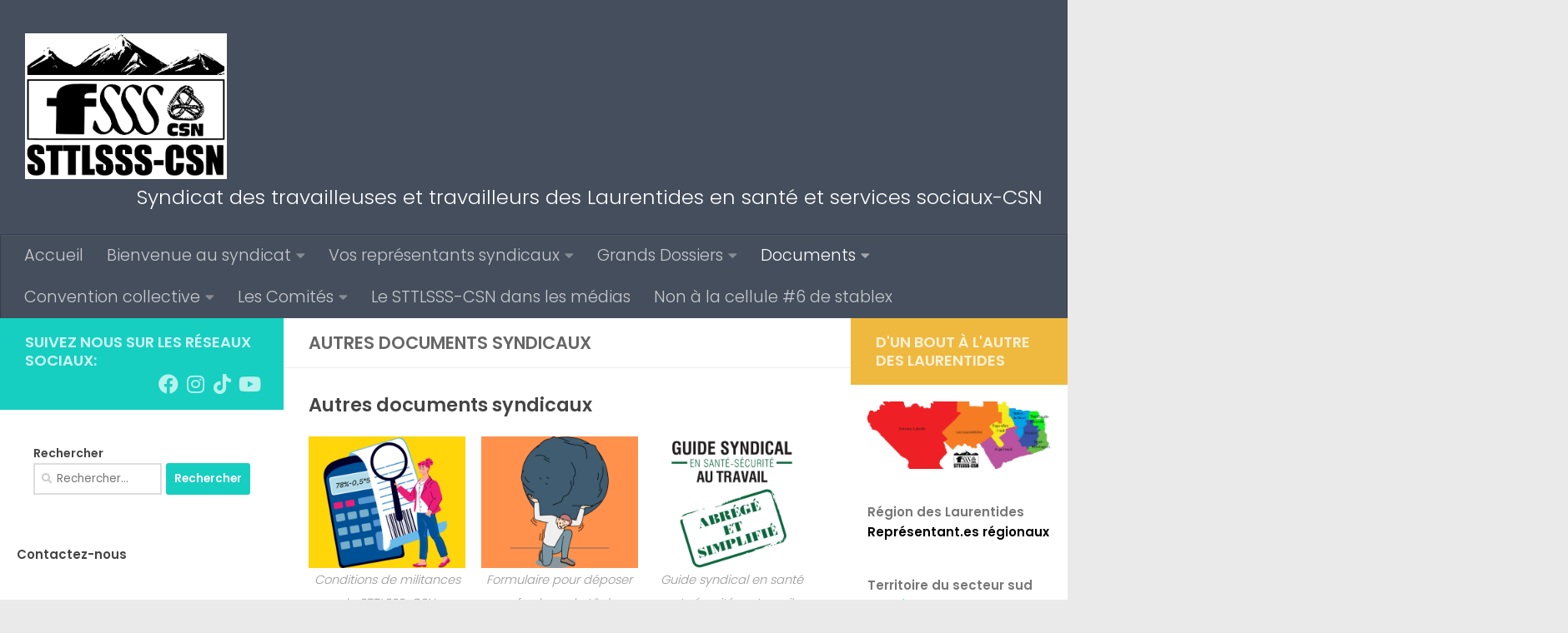

--- FILE ---
content_type: text/html; charset=UTF-8
request_url: https://csn-lsss.ca/autres-documents-syndicaux/
body_size: 21526
content:
<!DOCTYPE html>
<html class="no-js" lang="fr-FR">
<head>
  <meta charset="UTF-8">
  <meta name="viewport" content="width=device-width, initial-scale=1.0">
  <link rel="profile" href="https://gmpg.org/xfn/11" />
  <link rel="pingback" href="https://csn-lsss.ca/xmlrpc.php">

          <style id="wfc-base-style" type="text/css">
             .wfc-reset-menu-item-first-letter .navbar .nav>li>a:first-letter {font-size: inherit;}.format-icon:before {color: #5A5A5A;}article .format-icon.tc-hide-icon:before, .safari article.format-video .format-icon.tc-hide-icon:before, .chrome article.format-video .format-icon.tc-hide-icon:before, .safari article.format-image .format-icon.tc-hide-icon:before, .chrome article.format-image .format-icon.tc-hide-icon:before, .safari article.format-gallery .format-icon.tc-hide-icon:before, .safari article.attachment .format-icon.tc-hide-icon:before, .chrome article.format-gallery .format-icon.tc-hide-icon:before, .chrome article.attachment .format-icon.tc-hide-icon:before {content: none!important;}h2#tc-comment-title.tc-hide-icon:before {content: none!important;}.archive .archive-header h1.format-icon.tc-hide-icon:before {content: none!important;}.tc-sidebar h3.widget-title.tc-hide-icon:before {content: none!important;}.footer-widgets h3.widget-title.tc-hide-icon:before {content: none!important;}.tc-hide-icon i, i.tc-hide-icon {display: none !important;}.carousel-control {font-family: "Helvetica Neue", Helvetica, Arial, sans-serif;}.social-block a {font-size: 18px;}footer#footer .colophon .social-block a {font-size: 16px;}.social-block.widget_social a {font-size: 14px;}
        </style>
        <meta name='robots' content='index, follow, max-image-preview:large, max-snippet:-1, max-video-preview:-1' />
<script>document.documentElement.className = document.documentElement.className.replace("no-js","js");</script>

	<!-- This site is optimized with the Yoast SEO Premium plugin v26.7 (Yoast SEO v26.7) - https://yoast.com/wordpress/plugins/seo/ -->
	<title>Autres documents syndicaux - Syndicat des travailleuses et travailleurs des Laurentides en santé et services sociaux - CSN</title>
	<link rel="canonical" href="https://csn-lsss.ca/autres-documents-syndicaux/" />
	<meta property="og:locale" content="fr_FR" />
	<meta property="og:type" content="article" />
	<meta property="og:title" content="Autres documents syndicaux" />
	<meta property="og:description" content="Autres documents syndicaux Politique de protection des renseignements personnels du STTLSSS-CSN responsable: Nicole Mc Lean&#046;&#046;&#046;" />
	<meta property="og:url" content="https://csn-lsss.ca/autres-documents-syndicaux/" />
	<meta property="og:site_name" content="Syndicat des travailleuses et travailleurs des Laurentides en santé et services sociaux - CSN" />
	<meta property="article:publisher" content="https://www.facebook.com/groups/1774233499520964/" />
	<meta property="article:modified_time" content="2025-12-12T17:13:08+00:00" />
	<meta property="og:image" content="https://csn-lsss.ca/wp-content/uploads/2025/08/condition-de-militance.png" />
	<meta property="og:image:width" content="940" />
	<meta property="og:image:height" content="788" />
	<meta property="og:image:type" content="image/png" />
	<meta name="twitter:card" content="summary_large_image" />
	<meta name="twitter:label1" content="Durée de lecture estimée" />
	<meta name="twitter:data1" content="3 minutes" />
	<script type="application/ld+json" class="yoast-schema-graph">{"@context":"https://schema.org","@graph":[{"@type":"WebPage","@id":"https://csn-lsss.ca/autres-documents-syndicaux/","url":"https://csn-lsss.ca/autres-documents-syndicaux/","name":"Autres documents syndicaux - Syndicat des travailleuses et travailleurs des Laurentides en santé et services sociaux - CSN","isPartOf":{"@id":"https://csn-lsss.ca/#website"},"primaryImageOfPage":{"@id":"https://csn-lsss.ca/autres-documents-syndicaux/#primaryimage"},"image":{"@id":"https://csn-lsss.ca/autres-documents-syndicaux/#primaryimage"},"thumbnailUrl":"https://csn-lsss.ca/wp-content/uploads/2025/08/condition-de-militance.png","datePublished":"2017-11-08T17:01:47+00:00","dateModified":"2025-12-12T17:13:08+00:00","breadcrumb":{"@id":"https://csn-lsss.ca/autres-documents-syndicaux/#breadcrumb"},"inLanguage":"fr-FR","potentialAction":[{"@type":"ReadAction","target":["https://csn-lsss.ca/autres-documents-syndicaux/"]}]},{"@type":"ImageObject","inLanguage":"fr-FR","@id":"https://csn-lsss.ca/autres-documents-syndicaux/#primaryimage","url":"https://csn-lsss.ca/wp-content/uploads/2025/08/condition-de-militance.png","contentUrl":"https://csn-lsss.ca/wp-content/uploads/2025/08/condition-de-militance.png","width":940,"height":788},{"@type":"BreadcrumbList","@id":"https://csn-lsss.ca/autres-documents-syndicaux/#breadcrumb","itemListElement":[{"@type":"ListItem","position":1,"name":"Accueil","item":"https://csn-lsss.ca/"},{"@type":"ListItem","position":2,"name":"Autres documents syndicaux"}]},{"@type":"WebSite","@id":"https://csn-lsss.ca/#website","url":"https://csn-lsss.ca/","name":"Syndicat des travailleuses et travailleurs des Laurentides en santé et services sociaux - CSN","description":"","publisher":{"@id":"https://csn-lsss.ca/#organization"},"potentialAction":[{"@type":"SearchAction","target":{"@type":"EntryPoint","urlTemplate":"https://csn-lsss.ca/?s={search_term_string}"},"query-input":{"@type":"PropertyValueSpecification","valueRequired":true,"valueName":"search_term_string"}}],"inLanguage":"fr-FR"},{"@type":"Organization","@id":"https://csn-lsss.ca/#organization","name":"Syndicat des travailleuses et travailleurs des Laurentides en santé et services sociaux - CSN","url":"https://csn-lsss.ca/","logo":{"@type":"ImageObject","inLanguage":"fr-FR","@id":"https://csn-lsss.ca/#/schema/logo/image/","url":"https://csn-lsss.ca/wp-content/uploads/2024/03/cropped-cropped-1260x900-3-3.png","contentUrl":"https://csn-lsss.ca/wp-content/uploads/2024/03/cropped-cropped-1260x900-3-3.png","width":1258,"height":909,"caption":"Syndicat des travailleuses et travailleurs des Laurentides en santé et services sociaux - CSN"},"image":{"@id":"https://csn-lsss.ca/#/schema/logo/image/"},"sameAs":["https://www.facebook.com/groups/1774233499520964/","https://www.facebook.com/search/top?q=stt-laurentidesensantetservicessociaux-csn","https://www.tiktok.com/@sttlsss_csn","https://www.instagram.com/sttlssscsn/"]}]}</script>
	<!-- / Yoast SEO Premium plugin. -->


<link rel="alternate" type="application/rss+xml" title="Syndicat des travailleuses et travailleurs des Laurentides en santé et services sociaux - CSN &raquo; Flux" href="https://csn-lsss.ca/feed/" />
<link rel="alternate" type="application/rss+xml" title="Syndicat des travailleuses et travailleurs des Laurentides en santé et services sociaux - CSN &raquo; Flux des commentaires" href="https://csn-lsss.ca/comments/feed/" />
<link id="hu-user-gfont" href="//fonts.googleapis.com/css?family=Poppins:300,400,500,600,700&subset=latin-ext" rel="stylesheet" type="text/css"><link rel="alternate" title="oEmbed (JSON)" type="application/json+oembed" href="https://csn-lsss.ca/wp-json/oembed/1.0/embed?url=https%3A%2F%2Fcsn-lsss.ca%2Fautres-documents-syndicaux%2F" />
<link rel="alternate" title="oEmbed (XML)" type="text/xml+oembed" href="https://csn-lsss.ca/wp-json/oembed/1.0/embed?url=https%3A%2F%2Fcsn-lsss.ca%2Fautres-documents-syndicaux%2F&#038;format=xml" />
		<!-- This site uses the Google Analytics by MonsterInsights plugin v9.11.1 - Using Analytics tracking - https://www.monsterinsights.com/ -->
							<script src="//www.googletagmanager.com/gtag/js?id=G-ZDCMJ1F1NY"  data-cfasync="false" data-wpfc-render="false" async></script>
			<script data-cfasync="false" data-wpfc-render="false">
				var mi_version = '9.11.1';
				var mi_track_user = true;
				var mi_no_track_reason = '';
								var MonsterInsightsDefaultLocations = {"page_location":"https:\/\/csn-lsss.ca\/autres-documents-syndicaux\/"};
								if ( typeof MonsterInsightsPrivacyGuardFilter === 'function' ) {
					var MonsterInsightsLocations = (typeof MonsterInsightsExcludeQuery === 'object') ? MonsterInsightsPrivacyGuardFilter( MonsterInsightsExcludeQuery ) : MonsterInsightsPrivacyGuardFilter( MonsterInsightsDefaultLocations );
				} else {
					var MonsterInsightsLocations = (typeof MonsterInsightsExcludeQuery === 'object') ? MonsterInsightsExcludeQuery : MonsterInsightsDefaultLocations;
				}

								var disableStrs = [
										'ga-disable-G-ZDCMJ1F1NY',
									];

				/* Function to detect opted out users */
				function __gtagTrackerIsOptedOut() {
					for (var index = 0; index < disableStrs.length; index++) {
						if (document.cookie.indexOf(disableStrs[index] + '=true') > -1) {
							return true;
						}
					}

					return false;
				}

				/* Disable tracking if the opt-out cookie exists. */
				if (__gtagTrackerIsOptedOut()) {
					for (var index = 0; index < disableStrs.length; index++) {
						window[disableStrs[index]] = true;
					}
				}

				/* Opt-out function */
				function __gtagTrackerOptout() {
					for (var index = 0; index < disableStrs.length; index++) {
						document.cookie = disableStrs[index] + '=true; expires=Thu, 31 Dec 2099 23:59:59 UTC; path=/';
						window[disableStrs[index]] = true;
					}
				}

				if ('undefined' === typeof gaOptout) {
					function gaOptout() {
						__gtagTrackerOptout();
					}
				}
								window.dataLayer = window.dataLayer || [];

				window.MonsterInsightsDualTracker = {
					helpers: {},
					trackers: {},
				};
				if (mi_track_user) {
					function __gtagDataLayer() {
						dataLayer.push(arguments);
					}

					function __gtagTracker(type, name, parameters) {
						if (!parameters) {
							parameters = {};
						}

						if (parameters.send_to) {
							__gtagDataLayer.apply(null, arguments);
							return;
						}

						if (type === 'event') {
														parameters.send_to = monsterinsights_frontend.v4_id;
							var hookName = name;
							if (typeof parameters['event_category'] !== 'undefined') {
								hookName = parameters['event_category'] + ':' + name;
							}

							if (typeof MonsterInsightsDualTracker.trackers[hookName] !== 'undefined') {
								MonsterInsightsDualTracker.trackers[hookName](parameters);
							} else {
								__gtagDataLayer('event', name, parameters);
							}
							
						} else {
							__gtagDataLayer.apply(null, arguments);
						}
					}

					__gtagTracker('js', new Date());
					__gtagTracker('set', {
						'developer_id.dZGIzZG': true,
											});
					if ( MonsterInsightsLocations.page_location ) {
						__gtagTracker('set', MonsterInsightsLocations);
					}
										__gtagTracker('config', 'G-ZDCMJ1F1NY', {"forceSSL":"true","link_attribution":"true"} );
										window.gtag = __gtagTracker;										(function () {
						/* https://developers.google.com/analytics/devguides/collection/analyticsjs/ */
						/* ga and __gaTracker compatibility shim. */
						var noopfn = function () {
							return null;
						};
						var newtracker = function () {
							return new Tracker();
						};
						var Tracker = function () {
							return null;
						};
						var p = Tracker.prototype;
						p.get = noopfn;
						p.set = noopfn;
						p.send = function () {
							var args = Array.prototype.slice.call(arguments);
							args.unshift('send');
							__gaTracker.apply(null, args);
						};
						var __gaTracker = function () {
							var len = arguments.length;
							if (len === 0) {
								return;
							}
							var f = arguments[len - 1];
							if (typeof f !== 'object' || f === null || typeof f.hitCallback !== 'function') {
								if ('send' === arguments[0]) {
									var hitConverted, hitObject = false, action;
									if ('event' === arguments[1]) {
										if ('undefined' !== typeof arguments[3]) {
											hitObject = {
												'eventAction': arguments[3],
												'eventCategory': arguments[2],
												'eventLabel': arguments[4],
												'value': arguments[5] ? arguments[5] : 1,
											}
										}
									}
									if ('pageview' === arguments[1]) {
										if ('undefined' !== typeof arguments[2]) {
											hitObject = {
												'eventAction': 'page_view',
												'page_path': arguments[2],
											}
										}
									}
									if (typeof arguments[2] === 'object') {
										hitObject = arguments[2];
									}
									if (typeof arguments[5] === 'object') {
										Object.assign(hitObject, arguments[5]);
									}
									if ('undefined' !== typeof arguments[1].hitType) {
										hitObject = arguments[1];
										if ('pageview' === hitObject.hitType) {
											hitObject.eventAction = 'page_view';
										}
									}
									if (hitObject) {
										action = 'timing' === arguments[1].hitType ? 'timing_complete' : hitObject.eventAction;
										hitConverted = mapArgs(hitObject);
										__gtagTracker('event', action, hitConverted);
									}
								}
								return;
							}

							function mapArgs(args) {
								var arg, hit = {};
								var gaMap = {
									'eventCategory': 'event_category',
									'eventAction': 'event_action',
									'eventLabel': 'event_label',
									'eventValue': 'event_value',
									'nonInteraction': 'non_interaction',
									'timingCategory': 'event_category',
									'timingVar': 'name',
									'timingValue': 'value',
									'timingLabel': 'event_label',
									'page': 'page_path',
									'location': 'page_location',
									'title': 'page_title',
									'referrer' : 'page_referrer',
								};
								for (arg in args) {
																		if (!(!args.hasOwnProperty(arg) || !gaMap.hasOwnProperty(arg))) {
										hit[gaMap[arg]] = args[arg];
									} else {
										hit[arg] = args[arg];
									}
								}
								return hit;
							}

							try {
								f.hitCallback();
							} catch (ex) {
							}
						};
						__gaTracker.create = newtracker;
						__gaTracker.getByName = newtracker;
						__gaTracker.getAll = function () {
							return [];
						};
						__gaTracker.remove = noopfn;
						__gaTracker.loaded = true;
						window['__gaTracker'] = __gaTracker;
					})();
									} else {
										console.log("");
					(function () {
						function __gtagTracker() {
							return null;
						}

						window['__gtagTracker'] = __gtagTracker;
						window['gtag'] = __gtagTracker;
					})();
									}
			</script>
							<!-- / Google Analytics by MonsterInsights -->
		<style id='wp-img-auto-sizes-contain-inline-css'>
img:is([sizes=auto i],[sizes^="auto," i]){contain-intrinsic-size:3000px 1500px}
/*# sourceURL=wp-img-auto-sizes-contain-inline-css */
</style>
<style id='wp-emoji-styles-inline-css'>

	img.wp-smiley, img.emoji {
		display: inline !important;
		border: none !important;
		box-shadow: none !important;
		height: 1em !important;
		width: 1em !important;
		margin: 0 0.07em !important;
		vertical-align: -0.1em !important;
		background: none !important;
		padding: 0 !important;
	}
/*# sourceURL=wp-emoji-styles-inline-css */
</style>
<style id='wp-block-library-inline-css'>
:root{--wp-block-synced-color:#7a00df;--wp-block-synced-color--rgb:122,0,223;--wp-bound-block-color:var(--wp-block-synced-color);--wp-editor-canvas-background:#ddd;--wp-admin-theme-color:#007cba;--wp-admin-theme-color--rgb:0,124,186;--wp-admin-theme-color-darker-10:#006ba1;--wp-admin-theme-color-darker-10--rgb:0,107,160.5;--wp-admin-theme-color-darker-20:#005a87;--wp-admin-theme-color-darker-20--rgb:0,90,135;--wp-admin-border-width-focus:2px}@media (min-resolution:192dpi){:root{--wp-admin-border-width-focus:1.5px}}.wp-element-button{cursor:pointer}:root .has-very-light-gray-background-color{background-color:#eee}:root .has-very-dark-gray-background-color{background-color:#313131}:root .has-very-light-gray-color{color:#eee}:root .has-very-dark-gray-color{color:#313131}:root .has-vivid-green-cyan-to-vivid-cyan-blue-gradient-background{background:linear-gradient(135deg,#00d084,#0693e3)}:root .has-purple-crush-gradient-background{background:linear-gradient(135deg,#34e2e4,#4721fb 50%,#ab1dfe)}:root .has-hazy-dawn-gradient-background{background:linear-gradient(135deg,#faaca8,#dad0ec)}:root .has-subdued-olive-gradient-background{background:linear-gradient(135deg,#fafae1,#67a671)}:root .has-atomic-cream-gradient-background{background:linear-gradient(135deg,#fdd79a,#004a59)}:root .has-nightshade-gradient-background{background:linear-gradient(135deg,#330968,#31cdcf)}:root .has-midnight-gradient-background{background:linear-gradient(135deg,#020381,#2874fc)}:root{--wp--preset--font-size--normal:16px;--wp--preset--font-size--huge:42px}.has-regular-font-size{font-size:1em}.has-larger-font-size{font-size:2.625em}.has-normal-font-size{font-size:var(--wp--preset--font-size--normal)}.has-huge-font-size{font-size:var(--wp--preset--font-size--huge)}.has-text-align-center{text-align:center}.has-text-align-left{text-align:left}.has-text-align-right{text-align:right}.has-fit-text{white-space:nowrap!important}#end-resizable-editor-section{display:none}.aligncenter{clear:both}.items-justified-left{justify-content:flex-start}.items-justified-center{justify-content:center}.items-justified-right{justify-content:flex-end}.items-justified-space-between{justify-content:space-between}.screen-reader-text{border:0;clip-path:inset(50%);height:1px;margin:-1px;overflow:hidden;padding:0;position:absolute;width:1px;word-wrap:normal!important}.screen-reader-text:focus{background-color:#ddd;clip-path:none;color:#444;display:block;font-size:1em;height:auto;left:5px;line-height:normal;padding:15px 23px 14px;text-decoration:none;top:5px;width:auto;z-index:100000}html :where(.has-border-color){border-style:solid}html :where([style*=border-top-color]){border-top-style:solid}html :where([style*=border-right-color]){border-right-style:solid}html :where([style*=border-bottom-color]){border-bottom-style:solid}html :where([style*=border-left-color]){border-left-style:solid}html :where([style*=border-width]){border-style:solid}html :where([style*=border-top-width]){border-top-style:solid}html :where([style*=border-right-width]){border-right-style:solid}html :where([style*=border-bottom-width]){border-bottom-style:solid}html :where([style*=border-left-width]){border-left-style:solid}html :where(img[class*=wp-image-]){height:auto;max-width:100%}:where(figure){margin:0 0 1em}html :where(.is-position-sticky){--wp-admin--admin-bar--position-offset:var(--wp-admin--admin-bar--height,0px)}@media screen and (max-width:600px){html :where(.is-position-sticky){--wp-admin--admin-bar--position-offset:0px}}

/*# sourceURL=wp-block-library-inline-css */
</style><style id='wp-block-image-inline-css'>
.wp-block-image>a,.wp-block-image>figure>a{display:inline-block}.wp-block-image img{box-sizing:border-box;height:auto;max-width:100%;vertical-align:bottom}@media not (prefers-reduced-motion){.wp-block-image img.hide{visibility:hidden}.wp-block-image img.show{animation:show-content-image .4s}}.wp-block-image[style*=border-radius] img,.wp-block-image[style*=border-radius]>a{border-radius:inherit}.wp-block-image.has-custom-border img{box-sizing:border-box}.wp-block-image.aligncenter{text-align:center}.wp-block-image.alignfull>a,.wp-block-image.alignwide>a{width:100%}.wp-block-image.alignfull img,.wp-block-image.alignwide img{height:auto;width:100%}.wp-block-image .aligncenter,.wp-block-image .alignleft,.wp-block-image .alignright,.wp-block-image.aligncenter,.wp-block-image.alignleft,.wp-block-image.alignright{display:table}.wp-block-image .aligncenter>figcaption,.wp-block-image .alignleft>figcaption,.wp-block-image .alignright>figcaption,.wp-block-image.aligncenter>figcaption,.wp-block-image.alignleft>figcaption,.wp-block-image.alignright>figcaption{caption-side:bottom;display:table-caption}.wp-block-image .alignleft{float:left;margin:.5em 1em .5em 0}.wp-block-image .alignright{float:right;margin:.5em 0 .5em 1em}.wp-block-image .aligncenter{margin-left:auto;margin-right:auto}.wp-block-image :where(figcaption){margin-bottom:1em;margin-top:.5em}.wp-block-image.is-style-circle-mask img{border-radius:9999px}@supports ((-webkit-mask-image:none) or (mask-image:none)) or (-webkit-mask-image:none){.wp-block-image.is-style-circle-mask img{border-radius:0;-webkit-mask-image:url('data:image/svg+xml;utf8,<svg viewBox="0 0 100 100" xmlns="http://www.w3.org/2000/svg"><circle cx="50" cy="50" r="50"/></svg>');mask-image:url('data:image/svg+xml;utf8,<svg viewBox="0 0 100 100" xmlns="http://www.w3.org/2000/svg"><circle cx="50" cy="50" r="50"/></svg>');mask-mode:alpha;-webkit-mask-position:center;mask-position:center;-webkit-mask-repeat:no-repeat;mask-repeat:no-repeat;-webkit-mask-size:contain;mask-size:contain}}:root :where(.wp-block-image.is-style-rounded img,.wp-block-image .is-style-rounded img){border-radius:9999px}.wp-block-image figure{margin:0}.wp-lightbox-container{display:flex;flex-direction:column;position:relative}.wp-lightbox-container img{cursor:zoom-in}.wp-lightbox-container img:hover+button{opacity:1}.wp-lightbox-container button{align-items:center;backdrop-filter:blur(16px) saturate(180%);background-color:#5a5a5a40;border:none;border-radius:4px;cursor:zoom-in;display:flex;height:20px;justify-content:center;opacity:0;padding:0;position:absolute;right:16px;text-align:center;top:16px;width:20px;z-index:100}@media not (prefers-reduced-motion){.wp-lightbox-container button{transition:opacity .2s ease}}.wp-lightbox-container button:focus-visible{outline:3px auto #5a5a5a40;outline:3px auto -webkit-focus-ring-color;outline-offset:3px}.wp-lightbox-container button:hover{cursor:pointer;opacity:1}.wp-lightbox-container button:focus{opacity:1}.wp-lightbox-container button:focus,.wp-lightbox-container button:hover,.wp-lightbox-container button:not(:hover):not(:active):not(.has-background){background-color:#5a5a5a40;border:none}.wp-lightbox-overlay{box-sizing:border-box;cursor:zoom-out;height:100vh;left:0;overflow:hidden;position:fixed;top:0;visibility:hidden;width:100%;z-index:100000}.wp-lightbox-overlay .close-button{align-items:center;cursor:pointer;display:flex;justify-content:center;min-height:40px;min-width:40px;padding:0;position:absolute;right:calc(env(safe-area-inset-right) + 16px);top:calc(env(safe-area-inset-top) + 16px);z-index:5000000}.wp-lightbox-overlay .close-button:focus,.wp-lightbox-overlay .close-button:hover,.wp-lightbox-overlay .close-button:not(:hover):not(:active):not(.has-background){background:none;border:none}.wp-lightbox-overlay .lightbox-image-container{height:var(--wp--lightbox-container-height);left:50%;overflow:hidden;position:absolute;top:50%;transform:translate(-50%,-50%);transform-origin:top left;width:var(--wp--lightbox-container-width);z-index:9999999999}.wp-lightbox-overlay .wp-block-image{align-items:center;box-sizing:border-box;display:flex;height:100%;justify-content:center;margin:0;position:relative;transform-origin:0 0;width:100%;z-index:3000000}.wp-lightbox-overlay .wp-block-image img{height:var(--wp--lightbox-image-height);min-height:var(--wp--lightbox-image-height);min-width:var(--wp--lightbox-image-width);width:var(--wp--lightbox-image-width)}.wp-lightbox-overlay .wp-block-image figcaption{display:none}.wp-lightbox-overlay button{background:none;border:none}.wp-lightbox-overlay .scrim{background-color:#fff;height:100%;opacity:.9;position:absolute;width:100%;z-index:2000000}.wp-lightbox-overlay.active{visibility:visible}@media not (prefers-reduced-motion){.wp-lightbox-overlay.active{animation:turn-on-visibility .25s both}.wp-lightbox-overlay.active img{animation:turn-on-visibility .35s both}.wp-lightbox-overlay.show-closing-animation:not(.active){animation:turn-off-visibility .35s both}.wp-lightbox-overlay.show-closing-animation:not(.active) img{animation:turn-off-visibility .25s both}.wp-lightbox-overlay.zoom.active{animation:none;opacity:1;visibility:visible}.wp-lightbox-overlay.zoom.active .lightbox-image-container{animation:lightbox-zoom-in .4s}.wp-lightbox-overlay.zoom.active .lightbox-image-container img{animation:none}.wp-lightbox-overlay.zoom.active .scrim{animation:turn-on-visibility .4s forwards}.wp-lightbox-overlay.zoom.show-closing-animation:not(.active){animation:none}.wp-lightbox-overlay.zoom.show-closing-animation:not(.active) .lightbox-image-container{animation:lightbox-zoom-out .4s}.wp-lightbox-overlay.zoom.show-closing-animation:not(.active) .lightbox-image-container img{animation:none}.wp-lightbox-overlay.zoom.show-closing-animation:not(.active) .scrim{animation:turn-off-visibility .4s forwards}}@keyframes show-content-image{0%{visibility:hidden}99%{visibility:hidden}to{visibility:visible}}@keyframes turn-on-visibility{0%{opacity:0}to{opacity:1}}@keyframes turn-off-visibility{0%{opacity:1;visibility:visible}99%{opacity:0;visibility:visible}to{opacity:0;visibility:hidden}}@keyframes lightbox-zoom-in{0%{transform:translate(calc((-100vw + var(--wp--lightbox-scrollbar-width))/2 + var(--wp--lightbox-initial-left-position)),calc(-50vh + var(--wp--lightbox-initial-top-position))) scale(var(--wp--lightbox-scale))}to{transform:translate(-50%,-50%) scale(1)}}@keyframes lightbox-zoom-out{0%{transform:translate(-50%,-50%) scale(1);visibility:visible}99%{visibility:visible}to{transform:translate(calc((-100vw + var(--wp--lightbox-scrollbar-width))/2 + var(--wp--lightbox-initial-left-position)),calc(-50vh + var(--wp--lightbox-initial-top-position))) scale(var(--wp--lightbox-scale));visibility:hidden}}
/*# sourceURL=https://csn-lsss.ca/wp-includes/blocks/image/style.min.css */
</style>
<style id='wp-block-list-inline-css'>
ol,ul{box-sizing:border-box}:root :where(.wp-block-list.has-background){padding:1.25em 2.375em}
/*# sourceURL=https://csn-lsss.ca/wp-includes/blocks/list/style.min.css */
</style>
<style id='wp-block-columns-inline-css'>
.wp-block-columns{box-sizing:border-box;display:flex;flex-wrap:wrap!important}@media (min-width:782px){.wp-block-columns{flex-wrap:nowrap!important}}.wp-block-columns{align-items:normal!important}.wp-block-columns.are-vertically-aligned-top{align-items:flex-start}.wp-block-columns.are-vertically-aligned-center{align-items:center}.wp-block-columns.are-vertically-aligned-bottom{align-items:flex-end}@media (max-width:781px){.wp-block-columns:not(.is-not-stacked-on-mobile)>.wp-block-column{flex-basis:100%!important}}@media (min-width:782px){.wp-block-columns:not(.is-not-stacked-on-mobile)>.wp-block-column{flex-basis:0;flex-grow:1}.wp-block-columns:not(.is-not-stacked-on-mobile)>.wp-block-column[style*=flex-basis]{flex-grow:0}}.wp-block-columns.is-not-stacked-on-mobile{flex-wrap:nowrap!important}.wp-block-columns.is-not-stacked-on-mobile>.wp-block-column{flex-basis:0;flex-grow:1}.wp-block-columns.is-not-stacked-on-mobile>.wp-block-column[style*=flex-basis]{flex-grow:0}:where(.wp-block-columns){margin-bottom:1.75em}:where(.wp-block-columns.has-background){padding:1.25em 2.375em}.wp-block-column{flex-grow:1;min-width:0;overflow-wrap:break-word;word-break:break-word}.wp-block-column.is-vertically-aligned-top{align-self:flex-start}.wp-block-column.is-vertically-aligned-center{align-self:center}.wp-block-column.is-vertically-aligned-bottom{align-self:flex-end}.wp-block-column.is-vertically-aligned-stretch{align-self:stretch}.wp-block-column.is-vertically-aligned-bottom,.wp-block-column.is-vertically-aligned-center,.wp-block-column.is-vertically-aligned-top{width:100%}
/*# sourceURL=https://csn-lsss.ca/wp-includes/blocks/columns/style.min.css */
</style>
<style id='wp-block-group-inline-css'>
.wp-block-group{box-sizing:border-box}:where(.wp-block-group.wp-block-group-is-layout-constrained){position:relative}
/*# sourceURL=https://csn-lsss.ca/wp-includes/blocks/group/style.min.css */
</style>
<style id='wp-block-spacer-inline-css'>
.wp-block-spacer{clear:both}
/*# sourceURL=https://csn-lsss.ca/wp-includes/blocks/spacer/style.min.css */
</style>
<style id='global-styles-inline-css'>
:root{--wp--preset--aspect-ratio--square: 1;--wp--preset--aspect-ratio--4-3: 4/3;--wp--preset--aspect-ratio--3-4: 3/4;--wp--preset--aspect-ratio--3-2: 3/2;--wp--preset--aspect-ratio--2-3: 2/3;--wp--preset--aspect-ratio--16-9: 16/9;--wp--preset--aspect-ratio--9-16: 9/16;--wp--preset--color--black: #000000;--wp--preset--color--cyan-bluish-gray: #abb8c3;--wp--preset--color--white: #ffffff;--wp--preset--color--pale-pink: #f78da7;--wp--preset--color--vivid-red: #cf2e2e;--wp--preset--color--luminous-vivid-orange: #ff6900;--wp--preset--color--luminous-vivid-amber: #fcb900;--wp--preset--color--light-green-cyan: #7bdcb5;--wp--preset--color--vivid-green-cyan: #00d084;--wp--preset--color--pale-cyan-blue: #8ed1fc;--wp--preset--color--vivid-cyan-blue: #0693e3;--wp--preset--color--vivid-purple: #9b51e0;--wp--preset--gradient--vivid-cyan-blue-to-vivid-purple: linear-gradient(135deg,rgb(6,147,227) 0%,rgb(155,81,224) 100%);--wp--preset--gradient--light-green-cyan-to-vivid-green-cyan: linear-gradient(135deg,rgb(122,220,180) 0%,rgb(0,208,130) 100%);--wp--preset--gradient--luminous-vivid-amber-to-luminous-vivid-orange: linear-gradient(135deg,rgb(252,185,0) 0%,rgb(255,105,0) 100%);--wp--preset--gradient--luminous-vivid-orange-to-vivid-red: linear-gradient(135deg,rgb(255,105,0) 0%,rgb(207,46,46) 100%);--wp--preset--gradient--very-light-gray-to-cyan-bluish-gray: linear-gradient(135deg,rgb(238,238,238) 0%,rgb(169,184,195) 100%);--wp--preset--gradient--cool-to-warm-spectrum: linear-gradient(135deg,rgb(74,234,220) 0%,rgb(151,120,209) 20%,rgb(207,42,186) 40%,rgb(238,44,130) 60%,rgb(251,105,98) 80%,rgb(254,248,76) 100%);--wp--preset--gradient--blush-light-purple: linear-gradient(135deg,rgb(255,206,236) 0%,rgb(152,150,240) 100%);--wp--preset--gradient--blush-bordeaux: linear-gradient(135deg,rgb(254,205,165) 0%,rgb(254,45,45) 50%,rgb(107,0,62) 100%);--wp--preset--gradient--luminous-dusk: linear-gradient(135deg,rgb(255,203,112) 0%,rgb(199,81,192) 50%,rgb(65,88,208) 100%);--wp--preset--gradient--pale-ocean: linear-gradient(135deg,rgb(255,245,203) 0%,rgb(182,227,212) 50%,rgb(51,167,181) 100%);--wp--preset--gradient--electric-grass: linear-gradient(135deg,rgb(202,248,128) 0%,rgb(113,206,126) 100%);--wp--preset--gradient--midnight: linear-gradient(135deg,rgb(2,3,129) 0%,rgb(40,116,252) 100%);--wp--preset--font-size--small: 13px;--wp--preset--font-size--medium: 20px;--wp--preset--font-size--large: 36px;--wp--preset--font-size--x-large: 42px;--wp--preset--spacing--20: 0.44rem;--wp--preset--spacing--30: 0.67rem;--wp--preset--spacing--40: 1rem;--wp--preset--spacing--50: 1.5rem;--wp--preset--spacing--60: 2.25rem;--wp--preset--spacing--70: 3.38rem;--wp--preset--spacing--80: 5.06rem;--wp--preset--shadow--natural: 6px 6px 9px rgba(0, 0, 0, 0.2);--wp--preset--shadow--deep: 12px 12px 50px rgba(0, 0, 0, 0.4);--wp--preset--shadow--sharp: 6px 6px 0px rgba(0, 0, 0, 0.2);--wp--preset--shadow--outlined: 6px 6px 0px -3px rgb(255, 255, 255), 6px 6px rgb(0, 0, 0);--wp--preset--shadow--crisp: 6px 6px 0px rgb(0, 0, 0);}:where(.is-layout-flex){gap: 0.5em;}:where(.is-layout-grid){gap: 0.5em;}body .is-layout-flex{display: flex;}.is-layout-flex{flex-wrap: wrap;align-items: center;}.is-layout-flex > :is(*, div){margin: 0;}body .is-layout-grid{display: grid;}.is-layout-grid > :is(*, div){margin: 0;}:where(.wp-block-columns.is-layout-flex){gap: 2em;}:where(.wp-block-columns.is-layout-grid){gap: 2em;}:where(.wp-block-post-template.is-layout-flex){gap: 1.25em;}:where(.wp-block-post-template.is-layout-grid){gap: 1.25em;}.has-black-color{color: var(--wp--preset--color--black) !important;}.has-cyan-bluish-gray-color{color: var(--wp--preset--color--cyan-bluish-gray) !important;}.has-white-color{color: var(--wp--preset--color--white) !important;}.has-pale-pink-color{color: var(--wp--preset--color--pale-pink) !important;}.has-vivid-red-color{color: var(--wp--preset--color--vivid-red) !important;}.has-luminous-vivid-orange-color{color: var(--wp--preset--color--luminous-vivid-orange) !important;}.has-luminous-vivid-amber-color{color: var(--wp--preset--color--luminous-vivid-amber) !important;}.has-light-green-cyan-color{color: var(--wp--preset--color--light-green-cyan) !important;}.has-vivid-green-cyan-color{color: var(--wp--preset--color--vivid-green-cyan) !important;}.has-pale-cyan-blue-color{color: var(--wp--preset--color--pale-cyan-blue) !important;}.has-vivid-cyan-blue-color{color: var(--wp--preset--color--vivid-cyan-blue) !important;}.has-vivid-purple-color{color: var(--wp--preset--color--vivid-purple) !important;}.has-black-background-color{background-color: var(--wp--preset--color--black) !important;}.has-cyan-bluish-gray-background-color{background-color: var(--wp--preset--color--cyan-bluish-gray) !important;}.has-white-background-color{background-color: var(--wp--preset--color--white) !important;}.has-pale-pink-background-color{background-color: var(--wp--preset--color--pale-pink) !important;}.has-vivid-red-background-color{background-color: var(--wp--preset--color--vivid-red) !important;}.has-luminous-vivid-orange-background-color{background-color: var(--wp--preset--color--luminous-vivid-orange) !important;}.has-luminous-vivid-amber-background-color{background-color: var(--wp--preset--color--luminous-vivid-amber) !important;}.has-light-green-cyan-background-color{background-color: var(--wp--preset--color--light-green-cyan) !important;}.has-vivid-green-cyan-background-color{background-color: var(--wp--preset--color--vivid-green-cyan) !important;}.has-pale-cyan-blue-background-color{background-color: var(--wp--preset--color--pale-cyan-blue) !important;}.has-vivid-cyan-blue-background-color{background-color: var(--wp--preset--color--vivid-cyan-blue) !important;}.has-vivid-purple-background-color{background-color: var(--wp--preset--color--vivid-purple) !important;}.has-black-border-color{border-color: var(--wp--preset--color--black) !important;}.has-cyan-bluish-gray-border-color{border-color: var(--wp--preset--color--cyan-bluish-gray) !important;}.has-white-border-color{border-color: var(--wp--preset--color--white) !important;}.has-pale-pink-border-color{border-color: var(--wp--preset--color--pale-pink) !important;}.has-vivid-red-border-color{border-color: var(--wp--preset--color--vivid-red) !important;}.has-luminous-vivid-orange-border-color{border-color: var(--wp--preset--color--luminous-vivid-orange) !important;}.has-luminous-vivid-amber-border-color{border-color: var(--wp--preset--color--luminous-vivid-amber) !important;}.has-light-green-cyan-border-color{border-color: var(--wp--preset--color--light-green-cyan) !important;}.has-vivid-green-cyan-border-color{border-color: var(--wp--preset--color--vivid-green-cyan) !important;}.has-pale-cyan-blue-border-color{border-color: var(--wp--preset--color--pale-cyan-blue) !important;}.has-vivid-cyan-blue-border-color{border-color: var(--wp--preset--color--vivid-cyan-blue) !important;}.has-vivid-purple-border-color{border-color: var(--wp--preset--color--vivid-purple) !important;}.has-vivid-cyan-blue-to-vivid-purple-gradient-background{background: var(--wp--preset--gradient--vivid-cyan-blue-to-vivid-purple) !important;}.has-light-green-cyan-to-vivid-green-cyan-gradient-background{background: var(--wp--preset--gradient--light-green-cyan-to-vivid-green-cyan) !important;}.has-luminous-vivid-amber-to-luminous-vivid-orange-gradient-background{background: var(--wp--preset--gradient--luminous-vivid-amber-to-luminous-vivid-orange) !important;}.has-luminous-vivid-orange-to-vivid-red-gradient-background{background: var(--wp--preset--gradient--luminous-vivid-orange-to-vivid-red) !important;}.has-very-light-gray-to-cyan-bluish-gray-gradient-background{background: var(--wp--preset--gradient--very-light-gray-to-cyan-bluish-gray) !important;}.has-cool-to-warm-spectrum-gradient-background{background: var(--wp--preset--gradient--cool-to-warm-spectrum) !important;}.has-blush-light-purple-gradient-background{background: var(--wp--preset--gradient--blush-light-purple) !important;}.has-blush-bordeaux-gradient-background{background: var(--wp--preset--gradient--blush-bordeaux) !important;}.has-luminous-dusk-gradient-background{background: var(--wp--preset--gradient--luminous-dusk) !important;}.has-pale-ocean-gradient-background{background: var(--wp--preset--gradient--pale-ocean) !important;}.has-electric-grass-gradient-background{background: var(--wp--preset--gradient--electric-grass) !important;}.has-midnight-gradient-background{background: var(--wp--preset--gradient--midnight) !important;}.has-small-font-size{font-size: var(--wp--preset--font-size--small) !important;}.has-medium-font-size{font-size: var(--wp--preset--font-size--medium) !important;}.has-large-font-size{font-size: var(--wp--preset--font-size--large) !important;}.has-x-large-font-size{font-size: var(--wp--preset--font-size--x-large) !important;}
:where(.wp-block-columns.is-layout-flex){gap: 2em;}:where(.wp-block-columns.is-layout-grid){gap: 2em;}
/*# sourceURL=global-styles-inline-css */
</style>
<style id='core-block-supports-inline-css'>
.wp-container-core-group-is-layout-8cf370e7{flex-direction:column;align-items:flex-start;}.wp-container-core-columns-is-layout-9d6595d7{flex-wrap:nowrap;}.wp-container-content-5522c953{flex-basis:43px;}
/*# sourceURL=core-block-supports-inline-css */
</style>

<style id='classic-theme-styles-inline-css'>
/*! This file is auto-generated */
.wp-block-button__link{color:#fff;background-color:#32373c;border-radius:9999px;box-shadow:none;text-decoration:none;padding:calc(.667em + 2px) calc(1.333em + 2px);font-size:1.125em}.wp-block-file__button{background:#32373c;color:#fff;text-decoration:none}
/*# sourceURL=/wp-includes/css/classic-themes.min.css */
</style>
<link rel='stylesheet' id='envo-extra-gutenberg-css' href='https://csn-lsss.ca/wp-content/plugins/envo-extra/css/gutenberg.css?ver=1.9.13' media='all' />
<link rel='stylesheet' id='envo-extra-css' href='https://csn-lsss.ca/wp-content/plugins/envo-extra/css/style.css?ver=1.9.13' media='all' />
<link rel='stylesheet' id='hph-front-style-css' href='https://csn-lsss.ca/wp-content/themes/hueman-pro/addons/assets/front/css/hph-front.min.css?ver=1.4.27' media='all' />
<link rel='stylesheet' id='hueman-main-style-css' href='https://csn-lsss.ca/wp-content/themes/hueman-pro/assets/front/css/main.min.css?ver=1.4.27' media='all' />
<style id='hueman-main-style-inline-css'>
body { font-family:'Poppins', sans-serif;font-size:1.00rem }@media only screen and (min-width: 720px) {
        .nav > li { font-size:1.00rem; }
      }.sidebar .widget { padding-left: 20px; padding-right: 20px; padding-top: 20px; }.is-scrolled #header #nav-mobile { background-color: #454e5c; background-color: rgba(69,78,92,0.90) }.site-title a img { max-height: 175px; }.sidebar.expanding, .sidebar.collapsing, .sidebar .sidebar-content, .sidebar .sidebar-toggle, .container-inner > .main::before,.container-inner > .main::after { background-color: #ffffff; }@media only screen and (min-width: 480px) and (max-width: 1200px) { .s2.expanded { background-color: #ffffff; } }@media only screen and (min-width: 480px) and (max-width: 960px) { .s1.expanded { background-color: #ffffff; } }body { background-color: #eaeaea; }
/*# sourceURL=hueman-main-style-inline-css */
</style>
<link rel='stylesheet' id='hueman-font-awesome-css' href='https://csn-lsss.ca/wp-content/themes/hueman-pro/assets/front/css/font-awesome.min.css?ver=1.4.27' media='all' />
<link rel='stylesheet' id='booster-extension-social-icons-css' href='https://csn-lsss.ca/wp-content/plugins/booster-extension/assets/css/social-icons.min.css?ver=6.9' media='all' />
<link rel='stylesheet' id='booster-extension-style-css' href='https://csn-lsss.ca/wp-content/plugins/booster-extension/assets/css/style.css?ver=6.9' media='all' />
<link rel='stylesheet' id='wp-block-heading-css' href='https://csn-lsss.ca/wp-includes/blocks/heading/style.min.css?ver=6.9' media='all' />
<link rel='stylesheet' id='wp-block-paragraph-css' href='https://csn-lsss.ca/wp-includes/blocks/paragraph/style.min.css?ver=6.9' media='all' />
<script src="https://csn-lsss.ca/wp-content/plugins/google-analytics-for-wordpress/assets/js/frontend-gtag.min.js?ver=9.11.1" id="monsterinsights-frontend-script-js" async data-wp-strategy="async"></script>
<script data-cfasync="false" data-wpfc-render="false" id='monsterinsights-frontend-script-js-extra'>var monsterinsights_frontend = {"js_events_tracking":"true","download_extensions":"doc,pdf,ppt,zip,xls,docx,pptx,xlsx","inbound_paths":"[{\"path\":\"\\\/go\\\/\",\"label\":\"affiliate\"},{\"path\":\"\\\/recommend\\\/\",\"label\":\"affiliate\"}]","home_url":"https:\/\/csn-lsss.ca","hash_tracking":"false","v4_id":"G-ZDCMJ1F1NY"};</script>
<script id="nb-jquery" src="https://csn-lsss.ca/wp-includes/js/jquery/jquery.min.js?ver=3.7.1" id="jquery-core-js"></script>
<script src="https://csn-lsss.ca/wp-includes/js/jquery/jquery-migrate.min.js?ver=3.4.1" id="jquery-migrate-js"></script>
<link rel="https://api.w.org/" href="https://csn-lsss.ca/wp-json/" /><link rel="alternate" title="JSON" type="application/json" href="https://csn-lsss.ca/wp-json/wp/v2/pages/1313" /><link rel="EditURI" type="application/rsd+xml" title="RSD" href="https://csn-lsss.ca/xmlrpc.php?rsd" />
<meta name="generator" content="WordPress 6.9" />
<link rel='shortlink' href='https://csn-lsss.ca/?p=1313' />
    <link rel="preload" as="font" type="font/woff2" href="https://csn-lsss.ca/wp-content/themes/hueman-pro/assets/front/webfonts/fa-brands-400.woff2?v=5.15.2" crossorigin="anonymous"/>
    <link rel="preload" as="font" type="font/woff2" href="https://csn-lsss.ca/wp-content/themes/hueman-pro/assets/front/webfonts/fa-regular-400.woff2?v=5.15.2" crossorigin="anonymous"/>
    <link rel="preload" as="font" type="font/woff2" href="https://csn-lsss.ca/wp-content/themes/hueman-pro/assets/front/webfonts/fa-solid-900.woff2?v=5.15.2" crossorigin="anonymous"/>
  <!--[if lt IE 9]>
<script src="https://csn-lsss.ca/wp-content/themes/hueman-pro/assets/front/js/ie/html5shiv-printshiv.min.js"></script>
<script src="https://csn-lsss.ca/wp-content/themes/hueman-pro/assets/front/js/ie/selectivizr.js"></script>
<![endif]-->
<link rel="icon" href="https://csn-lsss.ca/wp-content/uploads/2024/03/cropped-cropped-cropped-1260x900-3-3-32x32.png" sizes="32x32" />
<link rel="icon" href="https://csn-lsss.ca/wp-content/uploads/2024/03/cropped-cropped-cropped-1260x900-3-3-192x192.png" sizes="192x192" />
<link rel="apple-touch-icon" href="https://csn-lsss.ca/wp-content/uploads/2024/03/cropped-cropped-cropped-1260x900-3-3-180x180.png" />
<meta name="msapplication-TileImage" content="https://csn-lsss.ca/wp-content/uploads/2024/03/cropped-cropped-cropped-1260x900-3-3-270x270.png" />
<style id="wfc-style-sidebars_top" type="text/css" data-origin="server">
/* Setting : Boites en haut des colonnes latérales  */ 
.sidebar-top p {
font-size : 1.13rem;
line-height : 1.38rem;
}

</style><style id="wfc-style-sidebars_links" type="text/css" data-origin="server">
/* Setting : Links in sidebars */ 
.sidebar-content a {
font-size : 0.94rem;
line-height : 0.94rem;
}

</style><style id="wfc-style-menu_items" type="text/css" data-origin="server">
/* Setting : Menu items */ 
nav#nav-header .nav li a {
font-size : 1.22rem;
line-height : 1.13rem;
}

</style><style id="kirki-inline-styles"></style>            <style id="grids-css" type="text/css">
                .post-list .grid-item {float: left; }
                .cols-1 .grid-item { width: 100%; }
                .cols-2 .grid-item { width: 50%; }
                .cols-3 .grid-item { width: 33.3%; }
                .cols-4 .grid-item { width: 25%; }
                @media only screen and (max-width: 719px) {
                      #grid-wrapper .grid-item{
                        width: 100%;
                      }
                }
            </style>
            </head>

<body class="nb-3-3-8 nimble-no-local-data-skp__post_page_1313 nimble-no-group-site-tmpl-skp__all_page wp-singular page-template-default page page-id-1313 wp-custom-logo wp-embed-responsive wp-theme-hueman-pro booster-extension header-busnav  gutenberg-on sek-hide-rc-badge col-3cm boxed header-desktop-sticky header-mobile-sticky hueman-pro-1-4-27 chrome">
<div id="wrapper">
  <a class="screen-reader-text skip-link" href="#content">Au dessous du contenu</a>
  
  <header id="header" class="specific-mobile-menu-on one-mobile-menu mobile_menu header-ads-desktop  topbar-transparent no-header-img">
        <nav class="nav-container group mobile-menu mobile-sticky " id="nav-mobile" data-menu-id="header-1">
  <div class="mobile-title-logo-in-header"><p class="site-title">                  <a class="custom-logo-link" href="https://csn-lsss.ca/" rel="home" title="Syndicat des travailleuses et travailleurs des Laurentides en santé et services sociaux - CSN | Page d'accueil"><img src="https://csn-lsss.ca/wp-content/uploads/2024/03/cropped-cropped-1260x900-3-3.png" alt="Syndicat des travailleuses et travailleurs des Laurentides en santé et services sociaux - CSN" width="1258" height="909"/></a>                </p></div>
        
                    <!-- <div class="ham__navbar-toggler collapsed" aria-expanded="false">
          <div class="ham__navbar-span-wrapper">
            <span class="ham-toggler-menu__span"></span>
          </div>
        </div> -->
        <button class="ham__navbar-toggler-two collapsed" title="Menu" aria-expanded="false">
          <span class="ham__navbar-span-wrapper">
            <span class="line line-1"></span>
            <span class="line line-2"></span>
            <span class="line line-3"></span>
          </span>
        </button>
            
      <div class="nav-text"></div>
      <div class="nav-wrap container">
                  <ul class="nav container-inner group mobile-search">
                            <li>
                  <form role="search" method="get" class="search-form" action="https://csn-lsss.ca/">
				<label>
					<span class="screen-reader-text">Rechercher :</span>
					<input type="search" class="search-field" placeholder="Rechercher…" value="" name="s" />
				</label>
				<input type="submit" class="search-submit" value="Rechercher" />
			</form>                </li>
                      </ul>
                <ul id="menu-menu-superieur" class="nav container-inner group"><li id="menu-item-20" class="menu-item menu-item-type-custom menu-item-object-custom menu-item-home menu-item-20"><a href="https://csn-lsss.ca">Accueil</a></li>
<li id="menu-item-5240" class="menu-item menu-item-type-post_type menu-item-object-page menu-item-has-children menu-item-5240"><a href="https://csn-lsss.ca/adhesion-au-syndicat/">Bienvenue au syndicat</a>
<ul class="sub-menu">
	<li id="menu-item-4927" class="menu-item menu-item-type-post_type menu-item-object-page menu-item-4927"><a href="https://csn-lsss.ca/un-syndicat-ca-sert-a-quoi/">Un syndicat, ça sert à quoi</a></li>
	<li id="menu-item-4522" class="menu-item menu-item-type-post_type menu-item-object-page menu-item-4522"><a href="https://csn-lsss.ca/abonnement-aux-courriels/">Abonnement aux courriels</a></li>
</ul>
</li>
<li id="menu-item-1166" class="menu-item menu-item-type-post_type menu-item-object-page menu-item-has-children menu-item-1166"><a href="https://csn-lsss.ca/vos-representants-syndicaux/">Vos représentants syndicaux</a>
<ul class="sub-menu">
	<li id="menu-item-5245" class="menu-item menu-item-type-post_type menu-item-object-page menu-item-has-children menu-item-5245"><a href="https://csn-lsss.ca/regles-et-fonctionnements-du-syndicat/">Règles et fonctionnements du syndicat</a>
	<ul class="sub-menu">
		<li id="menu-item-5311" class="menu-item menu-item-type-post_type menu-item-object-page menu-item-5311"><a href="https://csn-lsss.ca/assemblee-generale/">Assemblée générale</a></li>
	</ul>
</li>
	<li id="menu-item-2348" class="menu-item menu-item-type-post_type menu-item-object-page menu-item-2348"><a href="https://csn-lsss.ca/partage-des-dossiers-par-direction/">Partage des dossiers à l’exécutif</a></li>
</ul>
</li>
<li id="menu-item-4948" class="menu-item menu-item-type-post_type menu-item-object-page menu-item-has-children menu-item-4948"><a href="https://csn-lsss.ca/grand-dossier/">Grands Dossiers</a>
<ul class="sub-menu">
	<li id="menu-item-7901" class="menu-item menu-item-type-post_type menu-item-object-page menu-item-7901"><a href="https://csn-lsss.ca/faire-front-pour-le-quebec/">Faire front pour le Québec</a></li>
	<li id="menu-item-7932" class="menu-item menu-item-type-post_type menu-item-object-page menu-item-7932"><a href="https://csn-lsss.ca/campagne-de-valorisation-des-auxiliaires-aux-services-de-sante-et-sociaux-asss/">Campagne de valorisation des auxiliaires aux services de santé et sociaux (ASSS)</a></li>
	<li id="menu-item-4573" class="menu-item menu-item-type-post_type menu-item-object-page menu-item-4573"><a href="https://csn-lsss.ca/projet-de-loi-15-reforme-dube/">Projet de loi 15/Réforme Dubé</a></li>
	<li id="menu-item-7298" class="menu-item menu-item-type-post_type menu-item-object-page menu-item-7298"><a href="https://csn-lsss.ca/projet-de-loi-89/">Projet de loi 89</a></li>
	<li id="menu-item-7303" class="menu-item menu-item-type-post_type menu-item-object-page menu-item-7303"><a href="https://csn-lsss.ca/projet-de-loi-101/">Projet de loi 101</a></li>
	<li id="menu-item-4425" class="menu-item menu-item-type-post_type menu-item-object-page menu-item-4425"><a href="https://csn-lsss.ca/equite-salariale-cat-3/">Équité salariale cat. 3</a></li>
</ul>
</li>
<li id="menu-item-353" class="menu-item menu-item-type-post_type menu-item-object-page current-menu-ancestor current-menu-parent current_page_parent current_page_ancestor menu-item-has-children menu-item-353"><a href="https://csn-lsss.ca/documents/">Documents</a>
<ul class="sub-menu">
	<li id="menu-item-1437" class="menu-item menu-item-type-post_type menu-item-object-page current-menu-item page_item page-item-1313 current_page_item menu-item-1437"><a href="https://csn-lsss.ca/autres-documents-syndicaux/" aria-current="page">Autres documents syndicaux</a></li>
	<li id="menu-item-371" class="menu-item menu-item-type-post_type menu-item-object-page menu-item-371"><a href="https://csn-lsss.ca/formulaires-de-lemployeur/">Formulaires et documents de l’employeur</a></li>
	<li id="menu-item-4979" class="menu-item menu-item-type-post_type menu-item-object-page menu-item-has-children menu-item-4979"><a href="https://csn-lsss.ca/calendrier/">Calendrier</a>
	<ul class="sub-menu">
		<li id="menu-item-4981" class="menu-item menu-item-type-post_type menu-item-object-page menu-item-4981"><a href="https://csn-lsss.ca/calendrier-daffichage-de-poste/">Affichage de poste</a></li>
		<li id="menu-item-4983" class="menu-item menu-item-type-post_type menu-item-object-page menu-item-4983"><a href="https://csn-lsss.ca/conges-feries/">Congés Fériés</a></li>
		<li id="menu-item-4982" class="menu-item menu-item-type-post_type menu-item-object-page menu-item-4982"><a href="https://csn-lsss.ca/modification-de-la-disponibilite/">Modification de la disponibilité</a></li>
		<li id="menu-item-4984" class="menu-item menu-item-type-post_type menu-item-object-page menu-item-4984"><a href="https://csn-lsss.ca/choix-de-vacances/">Choix de Vacances</a></li>
		<li id="menu-item-4985" class="menu-item menu-item-type-post_type menu-item-object-page menu-item-4985"><a href="https://csn-lsss.ca/calendrier-des-journees-thematique/">Calendrier des journées thématique</a></li>
	</ul>
</li>
	<li id="menu-item-5193" class="menu-item menu-item-type-post_type menu-item-object-page menu-item-has-children menu-item-5193"><a href="https://csn-lsss.ca/assurance-collective/">Assurance collective</a>
	<ul class="sub-menu">
		<li id="menu-item-5198" class="menu-item menu-item-type-post_type menu-item-object-page menu-item-5198"><a href="https://csn-lsss.ca/pharmacie-en-ligne-picard-et-desjardins/">Pharmacie en ligne Picard et Desjardins</a></li>
	</ul>
</li>
	<li id="menu-item-7811" class="menu-item menu-item-type-post_type menu-item-object-page menu-item-7811"><a href="https://csn-lsss.ca/partenaires/">Partenaires</a></li>
</ul>
</li>
<li id="menu-item-491" class="menu-item menu-item-type-custom menu-item-object-custom menu-item-has-children menu-item-491"><a href="https://csn-lsss.ca/votre-convention-collective-nationale/">Convention collective</a>
<ul class="sub-menu">
	<li id="menu-item-112" class="menu-item menu-item-type-post_type menu-item-object-page menu-item-112"><a href="https://csn-lsss.ca/votre-convention-collective-nationale/">Convention collective nationale</a></li>
	<li id="menu-item-495" class="menu-item menu-item-type-post_type menu-item-object-page menu-item-495"><a href="https://csn-lsss.ca/votre-convention-collective-nationale/convention-collective-locale/">Convention collective locale</a></li>
</ul>
</li>
<li id="menu-item-5020" class="menu-item menu-item-type-post_type menu-item-object-page menu-item-has-children menu-item-5020"><a href="https://csn-lsss.ca/les-comites/">Les Comités</a>
<ul class="sub-menu">
	<li id="menu-item-7739" class="menu-item menu-item-type-post_type menu-item-object-page menu-item-7739"><a href="https://csn-lsss.ca/coordination/">Coordination</a></li>
	<li id="menu-item-5116" class="menu-item menu-item-type-post_type menu-item-object-page menu-item-has-children menu-item-5116"><a href="https://csn-lsss.ca/sante-securite-au-travail/">Santé sécurité au travail</a>
	<ul class="sub-menu">
		<li id="menu-item-5248" class="menu-item menu-item-type-post_type menu-item-object-page menu-item-5248"><a href="https://csn-lsss.ca/prevention-sst/">Prévention santé sécurité au travail</a></li>
		<li id="menu-item-5272" class="menu-item menu-item-type-post_type menu-item-object-page menu-item-5272"><a href="https://csn-lsss.ca/defense-sante-securite/">Défense santé sécurité au travail</a></li>
	</ul>
</li>
	<li id="menu-item-7722" class="menu-item menu-item-type-post_type menu-item-object-page menu-item-7722"><a href="https://csn-lsss.ca/litiges/">Litiges</a></li>
	<li id="menu-item-4995" class="menu-item menu-item-type-post_type menu-item-object-page menu-item-4995"><a href="https://csn-lsss.ca/mobilisation/">Mobilisation</a></li>
	<li id="menu-item-3874" class="menu-item menu-item-type-post_type menu-item-object-page menu-item-3874"><a href="https://csn-lsss.ca/condition-feminine/">Condition féminine</a></li>
</ul>
</li>
<li id="menu-item-6015" class="menu-item menu-item-type-post_type menu-item-object-page menu-item-6015"><a href="https://csn-lsss.ca/le-sttlsss-csn-dans-les-medias/">Le STTLSSS-CSN dans les médias</a></li>
<li id="menu-item-7103" class="menu-item menu-item-type-post_type menu-item-object-page menu-item-7103"><a href="https://csn-lsss.ca/non-a-la-cellule-6-de-stablex/">Non à la cellule #6 de stablex</a></li>
</ul>      </div>
</nav><!--/#nav-topbar-->  
  
  <div class="container group">
        <div class="container-inner">

                    <div class="group hu-pad central-header-zone">
                  <div class="logo-tagline-group">
                      <p class="site-title">                  <a class="custom-logo-link" href="https://csn-lsss.ca/" rel="home" title="Syndicat des travailleuses et travailleurs des Laurentides en santé et services sociaux - CSN | Page d'accueil"><img src="https://csn-lsss.ca/wp-content/uploads/2024/03/cropped-cropped-1260x900-3-3.png" alt="Syndicat des travailleuses et travailleurs des Laurentides en santé et services sociaux - CSN" width="1258" height="909"/></a>                </p>                                                <p class="site-description"></p>
                                        </div>

                                        <div id="header-widgets">
                          <div id="block-63" class="widget widget_block"><h2 class="widget-title"></h2><div class="wp-widget-group__inner-blocks">
<div class="wp-block-group is-vertical is-layout-flex wp-container-core-group-is-layout-8cf370e7 wp-block-group-is-layout-flex">
<p><mark style="background-color:rgba(0, 0, 0, 0)" class="has-inline-color has-white-color"><FONT size="5pt"<strong> Syndicat des travailleuses et travailleurs des Laurentides en santé et services sociaux-CSN</strong></FONT></mark></p>
</div>
</div></div>                      </div><!--/#header-ads-->
                                </div>
      
                <nav class="nav-container group desktop-menu " id="nav-header" data-menu-id="header-2">
    <div class="nav-text"><!-- put your mobile menu text here --></div>

  <div class="nav-wrap container">
        <ul id="menu-menu-superieur-1" class="nav container-inner group"><li class="menu-item menu-item-type-custom menu-item-object-custom menu-item-home menu-item-20"><a href="https://csn-lsss.ca">Accueil</a></li>
<li class="menu-item menu-item-type-post_type menu-item-object-page menu-item-has-children menu-item-5240"><a href="https://csn-lsss.ca/adhesion-au-syndicat/">Bienvenue au syndicat</a>
<ul class="sub-menu">
	<li class="menu-item menu-item-type-post_type menu-item-object-page menu-item-4927"><a href="https://csn-lsss.ca/un-syndicat-ca-sert-a-quoi/">Un syndicat, ça sert à quoi</a></li>
	<li class="menu-item menu-item-type-post_type menu-item-object-page menu-item-4522"><a href="https://csn-lsss.ca/abonnement-aux-courriels/">Abonnement aux courriels</a></li>
</ul>
</li>
<li class="menu-item menu-item-type-post_type menu-item-object-page menu-item-has-children menu-item-1166"><a href="https://csn-lsss.ca/vos-representants-syndicaux/">Vos représentants syndicaux</a>
<ul class="sub-menu">
	<li class="menu-item menu-item-type-post_type menu-item-object-page menu-item-has-children menu-item-5245"><a href="https://csn-lsss.ca/regles-et-fonctionnements-du-syndicat/">Règles et fonctionnements du syndicat</a>
	<ul class="sub-menu">
		<li class="menu-item menu-item-type-post_type menu-item-object-page menu-item-5311"><a href="https://csn-lsss.ca/assemblee-generale/">Assemblée générale</a></li>
	</ul>
</li>
	<li class="menu-item menu-item-type-post_type menu-item-object-page menu-item-2348"><a href="https://csn-lsss.ca/partage-des-dossiers-par-direction/">Partage des dossiers à l’exécutif</a></li>
</ul>
</li>
<li class="menu-item menu-item-type-post_type menu-item-object-page menu-item-has-children menu-item-4948"><a href="https://csn-lsss.ca/grand-dossier/">Grands Dossiers</a>
<ul class="sub-menu">
	<li class="menu-item menu-item-type-post_type menu-item-object-page menu-item-7901"><a href="https://csn-lsss.ca/faire-front-pour-le-quebec/">Faire front pour le Québec</a></li>
	<li class="menu-item menu-item-type-post_type menu-item-object-page menu-item-7932"><a href="https://csn-lsss.ca/campagne-de-valorisation-des-auxiliaires-aux-services-de-sante-et-sociaux-asss/">Campagne de valorisation des auxiliaires aux services de santé et sociaux (ASSS)</a></li>
	<li class="menu-item menu-item-type-post_type menu-item-object-page menu-item-4573"><a href="https://csn-lsss.ca/projet-de-loi-15-reforme-dube/">Projet de loi 15/Réforme Dubé</a></li>
	<li class="menu-item menu-item-type-post_type menu-item-object-page menu-item-7298"><a href="https://csn-lsss.ca/projet-de-loi-89/">Projet de loi 89</a></li>
	<li class="menu-item menu-item-type-post_type menu-item-object-page menu-item-7303"><a href="https://csn-lsss.ca/projet-de-loi-101/">Projet de loi 101</a></li>
	<li class="menu-item menu-item-type-post_type menu-item-object-page menu-item-4425"><a href="https://csn-lsss.ca/equite-salariale-cat-3/">Équité salariale cat. 3</a></li>
</ul>
</li>
<li class="menu-item menu-item-type-post_type menu-item-object-page current-menu-ancestor current-menu-parent current_page_parent current_page_ancestor menu-item-has-children menu-item-353"><a href="https://csn-lsss.ca/documents/">Documents</a>
<ul class="sub-menu">
	<li class="menu-item menu-item-type-post_type menu-item-object-page current-menu-item page_item page-item-1313 current_page_item menu-item-1437"><a href="https://csn-lsss.ca/autres-documents-syndicaux/" aria-current="page">Autres documents syndicaux</a></li>
	<li class="menu-item menu-item-type-post_type menu-item-object-page menu-item-371"><a href="https://csn-lsss.ca/formulaires-de-lemployeur/">Formulaires et documents de l’employeur</a></li>
	<li class="menu-item menu-item-type-post_type menu-item-object-page menu-item-has-children menu-item-4979"><a href="https://csn-lsss.ca/calendrier/">Calendrier</a>
	<ul class="sub-menu">
		<li class="menu-item menu-item-type-post_type menu-item-object-page menu-item-4981"><a href="https://csn-lsss.ca/calendrier-daffichage-de-poste/">Affichage de poste</a></li>
		<li class="menu-item menu-item-type-post_type menu-item-object-page menu-item-4983"><a href="https://csn-lsss.ca/conges-feries/">Congés Fériés</a></li>
		<li class="menu-item menu-item-type-post_type menu-item-object-page menu-item-4982"><a href="https://csn-lsss.ca/modification-de-la-disponibilite/">Modification de la disponibilité</a></li>
		<li class="menu-item menu-item-type-post_type menu-item-object-page menu-item-4984"><a href="https://csn-lsss.ca/choix-de-vacances/">Choix de Vacances</a></li>
		<li class="menu-item menu-item-type-post_type menu-item-object-page menu-item-4985"><a href="https://csn-lsss.ca/calendrier-des-journees-thematique/">Calendrier des journées thématique</a></li>
	</ul>
</li>
	<li class="menu-item menu-item-type-post_type menu-item-object-page menu-item-has-children menu-item-5193"><a href="https://csn-lsss.ca/assurance-collective/">Assurance collective</a>
	<ul class="sub-menu">
		<li class="menu-item menu-item-type-post_type menu-item-object-page menu-item-5198"><a href="https://csn-lsss.ca/pharmacie-en-ligne-picard-et-desjardins/">Pharmacie en ligne Picard et Desjardins</a></li>
	</ul>
</li>
	<li class="menu-item menu-item-type-post_type menu-item-object-page menu-item-7811"><a href="https://csn-lsss.ca/partenaires/">Partenaires</a></li>
</ul>
</li>
<li class="menu-item menu-item-type-custom menu-item-object-custom menu-item-has-children menu-item-491"><a href="https://csn-lsss.ca/votre-convention-collective-nationale/">Convention collective</a>
<ul class="sub-menu">
	<li class="menu-item menu-item-type-post_type menu-item-object-page menu-item-112"><a href="https://csn-lsss.ca/votre-convention-collective-nationale/">Convention collective nationale</a></li>
	<li class="menu-item menu-item-type-post_type menu-item-object-page menu-item-495"><a href="https://csn-lsss.ca/votre-convention-collective-nationale/convention-collective-locale/">Convention collective locale</a></li>
</ul>
</li>
<li class="menu-item menu-item-type-post_type menu-item-object-page menu-item-has-children menu-item-5020"><a href="https://csn-lsss.ca/les-comites/">Les Comités</a>
<ul class="sub-menu">
	<li class="menu-item menu-item-type-post_type menu-item-object-page menu-item-7739"><a href="https://csn-lsss.ca/coordination/">Coordination</a></li>
	<li class="menu-item menu-item-type-post_type menu-item-object-page menu-item-has-children menu-item-5116"><a href="https://csn-lsss.ca/sante-securite-au-travail/">Santé sécurité au travail</a>
	<ul class="sub-menu">
		<li class="menu-item menu-item-type-post_type menu-item-object-page menu-item-5248"><a href="https://csn-lsss.ca/prevention-sst/">Prévention santé sécurité au travail</a></li>
		<li class="menu-item menu-item-type-post_type menu-item-object-page menu-item-5272"><a href="https://csn-lsss.ca/defense-sante-securite/">Défense santé sécurité au travail</a></li>
	</ul>
</li>
	<li class="menu-item menu-item-type-post_type menu-item-object-page menu-item-7722"><a href="https://csn-lsss.ca/litiges/">Litiges</a></li>
	<li class="menu-item menu-item-type-post_type menu-item-object-page menu-item-4995"><a href="https://csn-lsss.ca/mobilisation/">Mobilisation</a></li>
	<li class="menu-item menu-item-type-post_type menu-item-object-page menu-item-3874"><a href="https://csn-lsss.ca/condition-feminine/">Condition féminine</a></li>
</ul>
</li>
<li class="menu-item menu-item-type-post_type menu-item-object-page menu-item-6015"><a href="https://csn-lsss.ca/le-sttlsss-csn-dans-les-medias/">Le STTLSSS-CSN dans les médias</a></li>
<li class="menu-item menu-item-type-post_type menu-item-object-page menu-item-7103"><a href="https://csn-lsss.ca/non-a-la-cellule-6-de-stablex/">Non à la cellule #6 de stablex</a></li>
</ul>  </div>
</nav><!--/#nav-header-->      
    </div><!--/.container-inner-->
      </div><!--/.container-->

</header><!--/#header-->
  
  <div class="container" id="page">
    <div class="container-inner">
            <div class="main">
        <div class="main-inner group">
          
              <main class="content" id="content">
              <div class="page-title hu-pad group">
          	    		<h1>Autres documents syndicaux</h1>
    	
    </div><!--/.page-title-->
          <div class="hu-pad group">
            
  <article class="group post-1313 page type-page status-publish hentry">

    
    <div class="entry themeform">
      
<h5 class="wp-block-heading" id="h-autres-documents-syndicaux">Autres documents syndicaux</h5><div class="wp-block-columns is-layout-flex wp-container-core-columns-is-layout-9d6595d7 wp-block-columns-is-layout-flex"><div class="wp-block-column is-layout-flow wp-block-column-is-layout-flow"><div class="wp-block-image">
<figure class="alignleft size-full"><a href="https://csn-lsss.ca/wp-content/uploads/2021/01/2021-01-12-Guide-des-politiques-militants.pdf" target="_blank" rel=" noreferrer noopener"><img fetchpriority="high" decoding="async" width="940" height="788" src="https://csn-lsss.ca/wp-content/uploads/2025/08/condition-de-militance.png" alt="" class="wp-image-7199" srcset="https://csn-lsss.ca/wp-content/uploads/2025/08/condition-de-militance.png 940w, https://csn-lsss.ca/wp-content/uploads/2025/08/condition-de-militance-300x251.png 300w, https://csn-lsss.ca/wp-content/uploads/2025/08/condition-de-militance-768x644.png 768w, https://csn-lsss.ca/wp-content/uploads/2025/08/condition-de-militance-720x604.png 720w, https://csn-lsss.ca/wp-content/uploads/2025/08/condition-de-militance-520x436.png 520w, https://csn-lsss.ca/wp-content/uploads/2025/08/condition-de-militance-320x268.png 320w" sizes="(max-width: 940px) 100vw, 940px" /></a><figcaption class="wp-element-caption">Conditions de militances du STTLSSS-CSN</figcaption></figure>
</div></div><div class="wp-block-column is-layout-flow wp-block-column-is-layout-flow"><div class="wp-block-image">
<figure class="alignleft size-full"><a href="https://csn-lsss.ca/wp-content/uploads/2019/02/FARDEAU-DE-TACHES.pdf" target="_blank" rel=" noreferrer noopener"><img decoding="async" width="940" height="788" src="https://csn-lsss.ca/wp-content/uploads/2025/08/fardeau-de-taches.png" alt="" class="wp-image-7203" srcset="https://csn-lsss.ca/wp-content/uploads/2025/08/fardeau-de-taches.png 940w, https://csn-lsss.ca/wp-content/uploads/2025/08/fardeau-de-taches-300x251.png 300w, https://csn-lsss.ca/wp-content/uploads/2025/08/fardeau-de-taches-768x644.png 768w, https://csn-lsss.ca/wp-content/uploads/2025/08/fardeau-de-taches-720x604.png 720w, https://csn-lsss.ca/wp-content/uploads/2025/08/fardeau-de-taches-520x436.png 520w, https://csn-lsss.ca/wp-content/uploads/2025/08/fardeau-de-taches-320x268.png 320w" sizes="(max-width: 940px) 100vw, 940px" /></a><figcaption class="wp-element-caption">Formulaire pour déposer un fardeau de tâche</figcaption></figure>
</div></div><div class="wp-block-column is-layout-flow wp-block-column-is-layout-flow"><div class="wp-block-image">
<figure class="alignleft size-full is-resized"><img decoding="async" width="940" height="788" src="https://csn-lsss.ca/wp-content/uploads/2025/08/guide-sst.png" alt="" class="wp-image-7403" style="width:190px;height:auto" srcset="https://csn-lsss.ca/wp-content/uploads/2025/08/guide-sst.png 940w, https://csn-lsss.ca/wp-content/uploads/2025/08/guide-sst-300x251.png 300w, https://csn-lsss.ca/wp-content/uploads/2025/08/guide-sst-768x644.png 768w, https://csn-lsss.ca/wp-content/uploads/2025/08/guide-sst-720x604.png 720w, https://csn-lsss.ca/wp-content/uploads/2025/08/guide-sst-520x436.png 520w, https://csn-lsss.ca/wp-content/uploads/2025/08/guide-sst-320x268.png 320w" sizes="(max-width: 940px) 100vw, 940px" /><figcaption class="wp-element-caption">Guide syndical en santé et sécurité au travail</figcaption></figure>
</div></div></div><div class="wp-block-columns is-layout-flex wp-container-core-columns-is-layout-9d6595d7 wp-block-columns-is-layout-flex"><div class="wp-block-column is-layout-flow wp-block-column-is-layout-flow"><div class="wp-block-image">
<figure class="alignleft size-full"><a href="https://csn-lsss.ca/wp-content/uploads/2022/11/4715_guide-public-fr-f-web-1.pdf" target="_blank" rel=" noreferrer noopener"><img loading="lazy" decoding="async" width="940" height="788" src="https://csn-lsss.ca/wp-content/uploads/2025/08/il-etait-un-fois-avoir-un-enfant.png" alt="" class="wp-image-7207" srcset="https://csn-lsss.ca/wp-content/uploads/2025/08/il-etait-un-fois-avoir-un-enfant.png 940w, https://csn-lsss.ca/wp-content/uploads/2025/08/il-etait-un-fois-avoir-un-enfant-300x251.png 300w, https://csn-lsss.ca/wp-content/uploads/2025/08/il-etait-un-fois-avoir-un-enfant-768x644.png 768w, https://csn-lsss.ca/wp-content/uploads/2025/08/il-etait-un-fois-avoir-un-enfant-720x604.png 720w, https://csn-lsss.ca/wp-content/uploads/2025/08/il-etait-un-fois-avoir-un-enfant-520x436.png 520w, https://csn-lsss.ca/wp-content/uploads/2025/08/il-etait-un-fois-avoir-un-enfant-320x268.png 320w" sizes="auto, (max-width: 940px) 100vw, 940px" /></a><figcaption class="wp-element-caption">Il était un fois avoir un enfant</figcaption></figure>
</div></div><div class="wp-block-column is-layout-flow wp-block-column-is-layout-flow"><div class="wp-block-image">
<figure class="alignleft size-full"><a href="https://csn-lsss.ca/wp-content/uploads/2017/11/Code_procedure_CSN.pdf" target="_blank" rel=" noreferrer noopener"><img loading="lazy" decoding="async" width="940" height="788" src="https://csn-lsss.ca/wp-content/uploads/2025/08/regle-et-procedure-csn-1.png" alt="" class="wp-image-7209" srcset="https://csn-lsss.ca/wp-content/uploads/2025/08/regle-et-procedure-csn-1.png 940w, https://csn-lsss.ca/wp-content/uploads/2025/08/regle-et-procedure-csn-1-300x251.png 300w, https://csn-lsss.ca/wp-content/uploads/2025/08/regle-et-procedure-csn-1-768x644.png 768w, https://csn-lsss.ca/wp-content/uploads/2025/08/regle-et-procedure-csn-1-720x604.png 720w, https://csn-lsss.ca/wp-content/uploads/2025/08/regle-et-procedure-csn-1-520x436.png 520w, https://csn-lsss.ca/wp-content/uploads/2025/08/regle-et-procedure-csn-1-320x268.png 320w" sizes="auto, (max-width: 940px) 100vw, 940px" /></a><figcaption class="wp-element-caption">règle et procédure de la CSN</figcaption></figure>
</div></div><div class="wp-block-column is-layout-flow wp-block-column-is-layout-flow"><div class="wp-block-image">
<figure class="alignleft size-full"><a href="https://csn-lsss.ca/wp-content/uploads/2025/04/Nouveau-document-de-reclassification-FSSS-1.pdf" target="_blank" rel=" noreferrer noopener"><img loading="lazy" decoding="async" width="940" height="788" src="https://csn-lsss.ca/wp-content/uploads/2025/08/reclassification.png" alt="" class="wp-image-7210" srcset="https://csn-lsss.ca/wp-content/uploads/2025/08/reclassification.png 940w, https://csn-lsss.ca/wp-content/uploads/2025/08/reclassification-300x251.png 300w, https://csn-lsss.ca/wp-content/uploads/2025/08/reclassification-768x644.png 768w, https://csn-lsss.ca/wp-content/uploads/2025/08/reclassification-720x604.png 720w, https://csn-lsss.ca/wp-content/uploads/2025/08/reclassification-520x436.png 520w, https://csn-lsss.ca/wp-content/uploads/2025/08/reclassification-320x268.png 320w" sizes="auto, (max-width: 940px) 100vw, 940px" /></a><figcaption class="wp-element-caption">Guide de reclassification</figcaption></figure>
</div></div></div><div class="wp-block-columns is-layout-flex wp-container-core-columns-is-layout-9d6595d7 wp-block-columns-is-layout-flex"><div class="wp-block-column is-layout-flow wp-block-column-is-layout-flow"><div class="wp-block-image">
<figure class="alignleft size-full"><a href="https://csn-lsss.ca/wp-content/uploads/2025/01/2024-11-20-statuts-et-reglements-STTLSSS-CSN.pdf" target="_blank" rel=" noreferrer noopener"><img loading="lazy" decoding="async" width="940" height="788" src="https://csn-lsss.ca/wp-content/uploads/2025/08/statue-et-reglement.png" alt="" class="wp-image-7211" srcset="https://csn-lsss.ca/wp-content/uploads/2025/08/statue-et-reglement.png 940w, https://csn-lsss.ca/wp-content/uploads/2025/08/statue-et-reglement-300x251.png 300w, https://csn-lsss.ca/wp-content/uploads/2025/08/statue-et-reglement-768x644.png 768w, https://csn-lsss.ca/wp-content/uploads/2025/08/statue-et-reglement-720x604.png 720w, https://csn-lsss.ca/wp-content/uploads/2025/08/statue-et-reglement-520x436.png 520w, https://csn-lsss.ca/wp-content/uploads/2025/08/statue-et-reglement-320x268.png 320w" sizes="auto, (max-width: 940px) 100vw, 940px" /></a><figcaption class="wp-element-caption">Statut et règlements du STTLSSS-CSN</figcaption></figure>
</div></div><div class="wp-block-column is-layout-flow wp-block-column-is-layout-flow"><div class="wp-block-image">
<figure class="alignleft size-full"><a href="https://csn-lsss.ca/wp-content/uploads/2025/12/2025-12-02-Politique_violence_harcelement_PVH.docx.pdf"><img loading="lazy" decoding="async" width="940" height="788" src="https://csn-lsss.ca/wp-content/uploads/2025/12/image-pvh-site-web.png" alt="" class="wp-image-8027" srcset="https://csn-lsss.ca/wp-content/uploads/2025/12/image-pvh-site-web.png 940w, https://csn-lsss.ca/wp-content/uploads/2025/12/image-pvh-site-web-300x251.png 300w, https://csn-lsss.ca/wp-content/uploads/2025/12/image-pvh-site-web-768x644.png 768w, https://csn-lsss.ca/wp-content/uploads/2025/12/image-pvh-site-web-720x604.png 720w, https://csn-lsss.ca/wp-content/uploads/2025/12/image-pvh-site-web-520x436.png 520w, https://csn-lsss.ca/wp-content/uploads/2025/12/image-pvh-site-web-320x268.png 320w" sizes="auto, (max-width: 940px) 100vw, 940px" /></a><figcaption class="wp-element-caption">Politique de prévention en matière de violence et harcèlement du STTLSSS-CSN</figcaption></figure>
</div></div><div class="wp-block-column is-layout-flow wp-block-column-is-layout-flow"><div class="wp-block-image">
<figure class="alignleft size-full"><a href="https://csn-lsss.ca/wp-content/uploads/2018/07/humidité-chaleur-tableau.pdf" target="_blank" rel=" noreferrer noopener"><img loading="lazy" decoding="async" width="940" height="788" src="https://csn-lsss.ca/wp-content/uploads/2025/08/travailler-chaleur.png" alt="" class="wp-image-7212" srcset="https://csn-lsss.ca/wp-content/uploads/2025/08/travailler-chaleur.png 940w, https://csn-lsss.ca/wp-content/uploads/2025/08/travailler-chaleur-300x251.png 300w, https://csn-lsss.ca/wp-content/uploads/2025/08/travailler-chaleur-768x644.png 768w, https://csn-lsss.ca/wp-content/uploads/2025/08/travailler-chaleur-720x604.png 720w, https://csn-lsss.ca/wp-content/uploads/2025/08/travailler-chaleur-520x436.png 520w, https://csn-lsss.ca/wp-content/uploads/2025/08/travailler-chaleur-320x268.png 320w" sizes="auto, (max-width: 940px) 100vw, 940px" /></a><figcaption class="wp-element-caption">Travailler à la chaleur&#8230;Attention!</figcaption></figure>
</div></div></div><h5 class="wp-block-heading" id="h-politique-de-protection-des-renseignements-personnels-du-sttlsss-csn">Politique de protection des renseignements personnels du STTLSSS-CSN</h5>



<p>responsable: Nicole Mc Lean     <a href="mailto:vieprivee@csn-lsss.ca">vieprivee@csn-lsss.ca</a></p><div class="wp-block-columns is-layout-flex wp-container-core-columns-is-layout-9d6595d7 wp-block-columns-is-layout-flex"><div class="wp-block-column is-layout-flow wp-block-column-is-layout-flow" style="flex-basis:100%"><div class="wp-block-image">
<figure class="alignleft size-large is-resized"><a href="https://csn-lsss.ca/wp-content/uploads/2024/12/POLITIQUE-POUR-LA-PROTECTION-DES-RENSEIGNEMENTS-PERSONNELS-STTLSSS.pdf" target="_blank" rel=" noreferrer noopener"><img loading="lazy" decoding="async" width="1024" height="1024" src="https://csn-lsss.ca/wp-content/uploads/2024/12/Confidentiel-1024x1024.png" alt="" class="wp-image-6457" style="width:196px;height:auto" srcset="https://csn-lsss.ca/wp-content/uploads/2024/12/Confidentiel-1024x1024.png 1024w, https://csn-lsss.ca/wp-content/uploads/2024/12/Confidentiel-300x300.png 300w, https://csn-lsss.ca/wp-content/uploads/2024/12/Confidentiel-150x150.png 150w, https://csn-lsss.ca/wp-content/uploads/2024/12/Confidentiel-768x768.png 768w, https://csn-lsss.ca/wp-content/uploads/2024/12/Confidentiel-80x80.png 80w, https://csn-lsss.ca/wp-content/uploads/2024/12/Confidentiel-320x320.png 320w, https://csn-lsss.ca/wp-content/uploads/2024/12/Confidentiel-720x720.png 720w, https://csn-lsss.ca/wp-content/uploads/2024/12/Confidentiel-520x520.png 520w, https://csn-lsss.ca/wp-content/uploads/2024/12/Confidentiel.png 1080w" sizes="auto, (max-width: 1024px) 100vw, 1024px" /></a><figcaption class="wp-element-caption">Politique de protection des renseignements personnels </figcaption></figure>
</div></div><div class="wp-block-column is-layout-flow wp-block-column-is-layout-flow"></div><div class="wp-block-column is-layout-flow wp-block-column-is-layout-flow"></div><div class="wp-block-column is-layout-flow wp-block-column-is-layout-flow"></div><div class="wp-block-column is-layout-flow wp-block-column-is-layout-flow"></div></div><div style="height:27px" aria-hidden="true" class="wp-block-spacer"></div><h5 class="wp-block-heading" id="h-procedure-de-reclamation-d-un-manque-a-gagner"><strong>Procédure de réclamation d’un manque à gagner</strong></h5><div class="wp-block-columns is-layout-flex wp-container-core-columns-is-layout-9d6595d7 wp-block-columns-is-layout-flex"><div class="wp-block-column is-layout-flow wp-block-column-is-layout-flow"><div class="wp-block-image">
<figure class="alignleft size-full is-resized"><a href="https://www.santelaurentides.gouv.qc.ca/espace-employes-et-partenaires/espace-employes/formulaire-de-reclamation-et-verification-dun-manque-a-gagner-csn-categorie-2/" target="_blank" rel=" noreferrer noopener"><img loading="lazy" decoding="async" width="940" height="788" src="https://csn-lsss.ca/wp-content/uploads/2025/08/manque-a-gagner-cat-2-1.png" alt="" class="wp-image-7221" style="width:201px;height:auto" srcset="https://csn-lsss.ca/wp-content/uploads/2025/08/manque-a-gagner-cat-2-1.png 940w, https://csn-lsss.ca/wp-content/uploads/2025/08/manque-a-gagner-cat-2-1-300x251.png 300w, https://csn-lsss.ca/wp-content/uploads/2025/08/manque-a-gagner-cat-2-1-768x644.png 768w, https://csn-lsss.ca/wp-content/uploads/2025/08/manque-a-gagner-cat-2-1-720x604.png 720w, https://csn-lsss.ca/wp-content/uploads/2025/08/manque-a-gagner-cat-2-1-520x436.png 520w, https://csn-lsss.ca/wp-content/uploads/2025/08/manque-a-gagner-cat-2-1-320x268.png 320w" sizes="auto, (max-width: 940px) 100vw, 940px" /></a><figcaption class="wp-element-caption">Formulaire de réclamation et vérification d’un manque à gagner – CSN catégorie 2</figcaption></figure>
</div></div><div class="wp-block-column is-layout-flow wp-block-column-is-layout-flow"><div class="wp-block-image">
<figure class="alignleft size-full is-resized"><a href="https://www.santelaurentides.gouv.qc.ca/espace-employes-et-partenaires/espace-employes/formulaire-de-reclamation-et-verification-dun-manque-a-gagner-csn-categorie-3" target="_blank" rel=" noreferrer noopener"><img loading="lazy" decoding="async" width="940" height="788" src="https://csn-lsss.ca/wp-content/uploads/2025/08/manque-a-gagner-cat-3.png" alt="" class="wp-image-7220" style="width:203px;height:auto" srcset="https://csn-lsss.ca/wp-content/uploads/2025/08/manque-a-gagner-cat-3.png 940w, https://csn-lsss.ca/wp-content/uploads/2025/08/manque-a-gagner-cat-3-300x251.png 300w, https://csn-lsss.ca/wp-content/uploads/2025/08/manque-a-gagner-cat-3-768x644.png 768w, https://csn-lsss.ca/wp-content/uploads/2025/08/manque-a-gagner-cat-3-720x604.png 720w, https://csn-lsss.ca/wp-content/uploads/2025/08/manque-a-gagner-cat-3-520x436.png 520w, https://csn-lsss.ca/wp-content/uploads/2025/08/manque-a-gagner-cat-3-320x268.png 320w" sizes="auto, (max-width: 940px) 100vw, 940px" /></a><figcaption class="wp-element-caption">Formulaire de réclamation et vérification d’un manque à gagner – CSN catégorie 3</figcaption></figure>
</div></div><div class="wp-block-column is-layout-flow wp-block-column-is-layout-flow"></div></div>      <nav class="pagination group">
              </nav><!--/.pagination-->
      <div class="clear"></div>
    </div><!--/.entry-->

  </article>

  
          </div><!--/.hu-pad-->
            </main><!--/.content-->
          

	<div class="sidebar s1 collapsed" data-position="left" data-layout="col-3cm" data-sb-id="s1">

		<button class="sidebar-toggle" title="Étendre la colonne latérale"><i class="fas sidebar-toggle-arrows"></i></button>

		<div class="sidebar-content">

			           			<div class="sidebar-top group">
                        <p>Suivez nous sur les réseaux sociaux: </p>                    <ul class="social-links"><li><a rel="nofollow noopener noreferrer" class="social-tooltip"  title="Suivez-nous sur Facebook" aria-label="Suivez-nous sur Facebook" href="https://www.facebook.com/profile.php?id=100063578199940" target="_blank" ><i class="fab fa-facebook"></i></a></li><li><a rel="nofollow noopener noreferrer" class="social-tooltip"  title="Suivez-nous sur Instagram" aria-label="Suivez-nous sur Instagram" href="https://www.instagram.com/sttlssscsn/" target="_blank" ><i class="fab fa-instagram"></i></a></li><li><a rel="nofollow noopener noreferrer" class="social-tooltip"  title="Suivez-nous sur Tiktok" aria-label="Suivez-nous sur Tiktok" href="https://www.tiktok.com/@sttlsss_csn?is_from_webapp=1&#038;sender_device=pc" target="_blank" ><i class="fab fa-tiktok"></i></a></li><li><a rel="nofollow noopener noreferrer" class="social-tooltip"  title="Suivez-nous sur Youtube" aria-label="Suivez-nous sur Youtube" href="https://www.youtube.com/channel/UCvbQp7d-HRvq58yrGtP-TVw" target="_blank" ><i class="fab fa-youtube"></i></a></li></ul>  			</div>
			
			
			
			<div id="block-58" class="widget widget_block"><div class="wp-widget-group__inner-blocks"><div class="widget widget_search"><h2 class="widgettitle">Rechercher</h2><form role="search" method="get" class="search-form" action="https://csn-lsss.ca/">
				<label>
					<span class="screen-reader-text">Rechercher :</span>
					<input type="search" class="search-field" placeholder="Rechercher…" value="" name="s" />
				</label>
				<input type="submit" class="search-submit" value="Rechercher" />
			</form></div></div></div><div id="block-3" class="widget widget_block">
<h2 class="wp-block-heading">Contactez-nous</h2>
</div><div id="block-31" class="widget widget_block widget_text">
<p><strong>Médias</strong><br><a href="mailto:secretariat@csn-lsss.ca">communications@csn-lsss.ca</a>                      </p>
</div><div id="block-16" class="widget widget_block widget_text">
<p><strong>Par Courriel</strong><br><a href="mailto:secretariat@csn-lsss.ca">secretariat@csn-lsss.ca</a></p>
</div><div id="block-33" class="widget widget_block widget_text">
<p><strong>Par téléphone</strong><br> 450-569-8230 <br> <strong>Télécopieur </strong><br> 450-432-0714<br></p>
</div><div id="block-6" class="widget widget_block widget_text">
<p><strong>Adresse</strong><br>500 boul. des Laurentides Bureau 241, <br>Saint-Jérôme, Québec J7Z 4M2<br></p>
</div><div id="block-65" class="widget widget_block widget_text">
<p><a href="https://csn-lsss.ca/partenaires/" target="_blank" rel="noreferrer noopener"><strong><em>Nos partenaires</em></strong></a></p>
</div><div id="block-59" class="widget widget_block"><div class="wp-widget-group__inner-blocks">
		<div class="widget widget_recent_entries">
		<h2 class="widgettitle">Articles récents</h2>
		<ul>
											<li>
					<a href="https://csn-lsss.ca/2025/12/08/modification-de-la-disponibilite/">Modification de la disponibilité</a>
									</li>
											<li>
					<a href="https://csn-lsss.ca/2025/12/05/le-comite-bien-etre-paritaire-du-departement-giht/">Le comité Bien-Être paritaire du département GIHT</a>
									</li>
											<li>
					<a href="https://csn-lsss.ca/2025/12/01/bureau-virtuel-foire-aux-questions-4-decembre-2025/">Bureau virtuel; foire aux questions 4 décembre 2025</a>
									</li>
											<li>
					<a href="https://csn-lsss.ca/2025/11/26/mauvaise-nouvelle-pour-la-retro-des-primes-a-paliers/">Mauvaise nouvelle pour la rétro des primes a palier</a>
									</li>
											<li>
					<a href="https://csn-lsss.ca/2025/11/21/retroactivite-des-primes-a-palier/">Rétroactivité des primes à palier</a>
									</li>
											<li>
					<a href="https://csn-lsss.ca/2025/11/20/kiosques-de-noel-de-la-condition-feminine/">Kiosques de noël de la condition féminine</a>
									</li>
											<li>
					<a href="https://csn-lsss.ca/2025/11/03/bureau-virtuel-foire-aux-questions-6-novembre-2025/">Bureau virtuel; foire aux questions 6 novembre 2025</a>
									</li>
											<li>
					<a href="https://csn-lsss.ca/2025/10/22/campagne-de-valorisation-des-auxiliaires-aux-services-de-sante-et-sociaux-asss/">Campagne de valorisation des auxiliaires aux services de santé et sociaux (ASSS)</a>
									</li>
											<li>
					<a href="https://csn-lsss.ca/2025/10/16/nouvelle-campagne-de-la-csn-faire-front-pour-le-quebec/">Nouvelle campagne de la CSN- Faire front pour le Québec</a>
									</li>
											<li>
					<a href="https://csn-lsss.ca/2025/10/10/pura-reception-de-votre-anciennete-par-courriel/">PURA-Réception de votre ancienneté par courriel</a>
									</li>
					</ul>

		</div></div></div><div id="block-61" class="widget widget_block"><div class="wp-widget-group__inner-blocks"><div class="widget widget_text"><h2 class="widgettitle">À propos de ce site</h2>			<div class="textwidget">Nous sommes le syndicat des travailleuses et des travailleurs des Laurentides en santé et services sociaux -CSN.

Nous représentons 8400 membres œuvrant sur l’ensemble du territoire des Laurentides. Nous sommes présents sur les 7 territoires; Antoine-Labelle, Argenteuil, Lac-Des-Deux-Montagnes, Pays-d’en-Haut, Saint-Jérôme, des Sommets ainsi que Thérèse-de-Blainville.

Nos membres proviennent des catégories 2 et 3, tel que déterminées par la Loi. Nous représentons des préposés aux bénéficiaires, des agentes administratives, des intervenants en services sociaux, différents corps des métiers et beaucoup plus</div>
		</div></div></div>
		</div><!--/.sidebar-content-->

	</div><!--/.sidebar-->

	<div class="sidebar s2 collapsed" data-position="right" data-layout="col-3cm" data-sb-id="s2">

	<button class="sidebar-toggle" title="Étendre la colonne latérale"><i class="fas sidebar-toggle-arrows"></i></button>

	<div class="sidebar-content">

		  		<div class="sidebar-top group">
        <p>D'un bout à l'autre des Laurentides</p>  		</div>
		
		
		<div id="block-51" class="widget widget_block widget_media_image">
<figure class="wp-block-image size-full"><img loading="lazy" decoding="async" width="957" height="353" src="https://csn-lsss.ca/wp-content/uploads/2024/05/baniere-logo-pour-CC-locale.png" alt="" class="wp-image-5605" srcset="https://csn-lsss.ca/wp-content/uploads/2024/05/baniere-logo-pour-CC-locale.png 957w, https://csn-lsss.ca/wp-content/uploads/2024/05/baniere-logo-pour-CC-locale-300x111.png 300w, https://csn-lsss.ca/wp-content/uploads/2024/05/baniere-logo-pour-CC-locale-768x283.png 768w, https://csn-lsss.ca/wp-content/uploads/2024/05/baniere-logo-pour-CC-locale-720x266.png 720w, https://csn-lsss.ca/wp-content/uploads/2024/05/baniere-logo-pour-CC-locale-520x192.png 520w, https://csn-lsss.ca/wp-content/uploads/2024/05/baniere-logo-pour-CC-locale-320x118.png 320w" sizes="auto, (max-width: 957px) 100vw, 957px" /></figure>
</div><div id="block-45" class="widget widget_block">
<ul class="wp-block-list">
<li><strong>Région des Laurentides</strong></li>



<li><a href="https://csn-lsss.ca/wp-content/uploads/2025/01/EQUIPE-REGIONAL-3.pdf"><mark style="background-color:rgba(0, 0, 0, 0)" class="has-inline-color has-black-color"><strong>Représentant.es régionaux</strong></mark></a></li>
</ul>
</div><div id="block-49" class="widget widget_block">
<div class="wp-block-columns are-vertically-aligned-top is-layout-flex wp-container-core-columns-is-layout-9d6595d7 wp-block-columns-is-layout-flex">
<div class="wp-block-column is-vertically-aligned-top is-layout-flow wp-block-column-is-layout-flow" style="flex-basis:100%">
<div class="wp-block-group is-vertical is-layout-flex wp-container-core-group-is-layout-8cf370e7 wp-block-group-is-layout-flex">
<ul class="wp-block-list">
<li><strong>Territoire du secteur sud</strong></li>



<li><a href="https://csn-lsss.ca/wp-content/uploads/2024/12/EQUIDE-SUD-2024-2025.png"><mark style="background-color:rgba(0, 0, 0, 0)" class="has-inline-color has-vivid-green-cyan-color"><strong>Représentant.es du secteur sud</strong></mark></a></li>



<li>Lachute</li>



<li>Mirabel</li>



<li>St-Eustache</li>



<li>Deux-Montagnes</li>



<li>Thérèse-de-Blainville</li>



<li>Ste-Anne-des-plaines</li>
</ul>



<div style="height:43px" aria-hidden="true" class="wp-block-spacer wp-container-content-5522c953"></div>
</div>
</div>
</div>
</div><div id="block-39" class="widget widget_block">
<ul class="wp-block-list">
<li><strong>Territoire du secteur centre</strong></li>



<li><a href="https://csn-lsss.ca/wp-content/uploads/2025/01/Affiche-dequipe-2025-1.jpg"><mark style="background-color:rgba(0, 0, 0, 0)" class="has-inline-color has-vivid-cyan-blue-color"><strong>Représentant.es du secteur centre</strong></mark></a></li>



<li>St-Jérôme</li>



<li>Prévost</li>



<li>Piedmont</li>



<li>St-Sauveur</li>



<li>Ste-Adèle</li>
</ul>
</div><div id="block-46" class="widget widget_block">
<div style="height:0px" aria-hidden="true" class="wp-block-spacer"></div>
</div><div id="block-41" class="widget widget_block">
<ul class="wp-block-list">
<li><strong>Territoire du secteur Nord</strong></li>



<li><a href="https://csn-lsss.ca/wp-content/uploads/2024/11/Affiche-Equipe-Nord-1.jpg"><mark style="background-color:rgba(0, 0, 0, 0)" class="has-inline-color has-vivid-red-color"><strong>Représentant.es du secteur nord</strong></mark></a></li>



<li>Ste-Agathe-des-monts</li>



<li>Huberdeau</li>



<li>Tremblant</li>



<li>Labelle</li>



<li>Rivière-Rouge</li>



<li>Mont-Laurier</li>



<li>Notre-dame-du-laus</li>
</ul>
</div>
	</div><!--/.sidebar-content-->

</div><!--/.sidebar-->

        </div><!--/.main-inner-->
      </div><!--/.main-->
    </div><!--/.container-inner-->
  </div><!--/.container-->
    <footer id="footer">

    
    
          <nav class="nav-container group" id="nav-footer" data-menu-id="footer-3" data-menu-scrollable="false">
                      <!-- <div class="ham__navbar-toggler collapsed" aria-expanded="false">
          <div class="ham__navbar-span-wrapper">
            <span class="ham-toggler-menu__span"></span>
          </div>
        </div> -->
        <button class="ham__navbar-toggler-two collapsed" title="Menu" aria-expanded="false">
          <span class="ham__navbar-span-wrapper">
            <span class="line line-1"></span>
            <span class="line line-2"></span>
            <span class="line line-3"></span>
          </span>
        </button>
                    <div class="nav-text"></div>
        <div class="nav-wrap">
          <ul id="menu-menu-des-liens-de-reseaux-sociaux" class="nav container group"><li id="menu-item-25" class="menu-item menu-item-type-custom menu-item-object-custom menu-item-25"><a href="https://www.facebook.com/profile.php?id=100063578199940">Facebook</a></li>
<li id="menu-item-3334" class="menu-item menu-item-type-custom menu-item-object-custom menu-item-3334"><a href="https://www.tiktok.com/@sttlsss_csn?is_from_webapp=1&#038;sender_device=pc">Tiktok</a></li>
<li id="menu-item-4576" class="menu-item menu-item-type-custom menu-item-object-custom menu-item-4576"><a href="https://www.instagram.com/sttlssscsn/">instagram</a></li>
<li id="menu-item-5613" class="menu-item menu-item-type-custom menu-item-object-custom menu-item-5613"><a href="https://www.youtube.com/channel/UCvbQp7d-HRvq58yrGtP-TVw">You Tube</a></li>
</ul>        </div>
      </nav><!--/#nav-footer-->
    
    <section class="container" id="footer-bottom">
      <div class="container-inner">

        <a id="back-to-top" href="#"><i class="fas fa-angle-up"></i></a>

        <div class="hu-pad group">

          <div class="grid one-half">
                                      <img id="footer-logo" src="https://csn-lsss.ca/wp-content/uploads/2024/04/cropped-cropped-cropped-cropped-cropped-cropped-cropped-cropped-logo-site-web-250-pixel-5.jpg" alt="">
            
            <div id="copyright">
                <p>Syndicat des travailleuses et travailleurs des Laurentides en santé et services sociaux - CSN &copy; 2026. Tous droits réservés.</p>
            </div><!--/#copyright-->

            
          </div>

          <div class="grid one-half last">
                      </div>

        </div><!--/.hu-pad-->

      </div><!--/.container-inner-->
    </section><!--/.container-->

  </footer><!--/#footer-->

</div><!--/#wrapper-->

<script type="speculationrules">
{"prefetch":[{"source":"document","where":{"and":[{"href_matches":"/*"},{"not":{"href_matches":["/wp-*.php","/wp-admin/*","/wp-content/uploads/*","/wp-content/*","/wp-content/plugins/*","/wp-content/themes/hueman-pro/*","/*\\?(.+)"]}},{"not":{"selector_matches":"a[rel~=\"nofollow\"]"}},{"not":{"selector_matches":".no-prefetch, .no-prefetch a"}}]},"eagerness":"conservative"}]}
</script>
<script id="wfc-front-localized">var wfcFrontParams = {"effectsAndIconsSelectorCandidates":[],"wfcOptions":null};</script>          <script id="wfc-front-script">!function(){var e=wfcFrontParams.effectsAndIconsSelectorCandidates;var o,t,c,r,i=(r={},o=navigator.userAgent.toLowerCase(),(c={browser:(t=/(chrome)[ /]([\w.]+)/.exec(o)||/(webkit)[ /]([\w.]+)/.exec(o)||/(opera)(?:.*version|)[ /]([\w.]+)/.exec(o)||/(msie) ([\w.]+)/.exec(o)||o.indexOf("compatible")<0&&/(mozilla)(?:.*? rv:([\w.]+)|)/.exec(o)||[])[1]||"",version:t[2]||"0"}).browser&&(r[c.browser]=!0,r.version=c.version),r.chrome?r.webkit=!0:r.webkit&&(r.safari=!0),r),s="",a=0;for(var n in i)a>0||(s=n,a++);var f=document.querySelectorAll("body");f&&f[0]&&f[0].classList.add(s||"");try{!function(){for(var o in e){var t=e[o];if(t.static_effect){if("inset"==t.static_effect&&!0===i.mozilla)continue;var c=document.querySelectorAll(t.static_effect_selector);c&&c.forEach(function(e,o){e.classList.add("font-effect-"+t.static_effect)})}}}()}catch(e){window.console&&console.log&&console.log("Font customizer error => could not apply effects",e)}}();</script>
        <script src="https://csn-lsss.ca/wp-content/plugins/envo-extra/js/envo.js?ver=1.9.13" id="envo-extra-js-js"></script>
<script src="https://csn-lsss.ca/wp-includes/js/underscore.min.js?ver=1.13.7" id="underscore-js"></script>
<script id="hu-front-scripts-js-extra">
var HUParams = {"_disabled":[],"SmoothScroll":{"Enabled":false,"Options":{"touchpadSupport":false}},"centerAllImg":"1","timerOnScrollAllBrowsers":"1","extLinksStyle":"1","extLinksTargetExt":"1","extLinksSkipSelectors":{"classes":["btn","button"],"ids":[]},"imgSmartLoadEnabled":"","imgSmartLoadOpts":{"parentSelectors":[".container .content",".post-row",".container .sidebar","#footer","#header-widgets"],"opts":{"excludeImg":[".tc-holder-img"],"fadeIn_options":100,"threshold":0}},"goldenRatio":"1.618","gridGoldenRatioLimit":"350","sbStickyUserSettings":{"desktop":true,"mobile":true},"sidebarOneWidth":"340","sidebarTwoWidth":"260","isWPMobile":"","menuStickyUserSettings":{"desktop":"stick_up","mobile":"stick_up"},"mobileSubmenuExpandOnClick":"1","submenuTogglerIcon":"\u003Ci class=\"fas fa-angle-down\"\u003E\u003C/i\u003E","isDevMode":"","ajaxUrl":"https://csn-lsss.ca/?huajax=1","frontNonce":{"id":"HuFrontNonce","handle":"c75b9c21fd"},"isWelcomeNoteOn":"","welcomeContent":"","i18n":{"collapsibleExpand":"Agrandir le menu","collapsibleCollapse":"R\u00e9duire le menu"},"deferFontAwesome":"","fontAwesomeUrl":"https://csn-lsss.ca/wp-content/themes/hueman-pro/assets/front/css/font-awesome.min.css?1.4.27","mainScriptUrl":"https://csn-lsss.ca/wp-content/themes/hueman-pro/assets/front/js/scripts.min.js?1.4.27","flexSliderNeeded":"","flexSliderOptions":{"is_rtl":false,"has_touch_support":true,"is_slideshow":false,"slideshow_speed":5000},"fitTextMap":{"single_post_title":{"selectors":".single h1.entry-title","minEm":1.375,"maxEm":2.62000000000000010658141036401502788066864013671875},"page_title":{"selectors":".page-title h1","minEm":1,"maxEm":1.3000000000000000444089209850062616169452667236328125},"home_page_title":{"selectors":".home .page-title","minEm":1,"maxEm":1.1999999999999999555910790149937383830547332763671875,"compression":2.5},"post_titles":{"selectors":".blog .post-title, .archive .post-title","minEm":1.375,"maxEm":1.475000000000000088817841970012523233890533447265625},"featured_post_titles":{"selectors":".featured .post-title","minEm":1.375,"maxEm":2.125},"comments":{"selectors":".commentlist li","minEm":0.8125,"maxEm":0.93000000000000004884981308350688777863979339599609375,"compression":2.5},"entry":{"selectors":".entry","minEm":0.9375,"maxEm":1.125,"compression":2.5},"content_h1":{"selectors":".entry h1, .woocommerce div.product h1.product_title","minEm":1.7578125,"maxEm":2.671875},"content_h2":{"selectors":".entry h2","minEm":1.5234375,"maxEm":2.390625},"content_h3":{"selectors":".entry h3","minEm":1.40625,"maxEm":1.96875},"content_h4":{"selectors":".entry h4","minEm":1.2890625,"maxEm":1.6875},"content_h5":{"selectors":".entry h5","minEm":1.0546875,"maxEm":1.40625},"content_h6":{"selectors":".entry h6","minEm":0.9375,"maxEm":1.265625,"compression":2.5}},"userFontSize":"16","fitTextCompression":"1.5"};
//# sourceURL=hu-front-scripts-js-extra
</script>
<script src="https://csn-lsss.ca/wp-content/themes/hueman-pro/assets/front/js/scripts.min.js?ver=1.4.27" id="hu-front-scripts-js" defer></script>
<script id="booster-extension-frontend-script-js-extra">
var booster_extension_frontend_script = {"ajax_url":"https://csn-lsss.ca/wp-admin/admin-ajax.php","ajax_nonce":"6d820cb316"};
//# sourceURL=booster-extension-frontend-script-js-extra
</script>
<script src="https://csn-lsss.ca/wp-content/plugins/booster-extension/assets/js/frontend.js?ver=1.0.0" id="booster-extension-frontend-script-js"></script>
<script id="wp-emoji-settings" type="application/json">
{"baseUrl":"https://s.w.org/images/core/emoji/17.0.2/72x72/","ext":".png","svgUrl":"https://s.w.org/images/core/emoji/17.0.2/svg/","svgExt":".svg","source":{"concatemoji":"https://csn-lsss.ca/wp-includes/js/wp-emoji-release.min.js?ver=6.9"}}
</script>
<script type="module">
/*! This file is auto-generated */
const a=JSON.parse(document.getElementById("wp-emoji-settings").textContent),o=(window._wpemojiSettings=a,"wpEmojiSettingsSupports"),s=["flag","emoji"];function i(e){try{var t={supportTests:e,timestamp:(new Date).valueOf()};sessionStorage.setItem(o,JSON.stringify(t))}catch(e){}}function c(e,t,n){e.clearRect(0,0,e.canvas.width,e.canvas.height),e.fillText(t,0,0);t=new Uint32Array(e.getImageData(0,0,e.canvas.width,e.canvas.height).data);e.clearRect(0,0,e.canvas.width,e.canvas.height),e.fillText(n,0,0);const a=new Uint32Array(e.getImageData(0,0,e.canvas.width,e.canvas.height).data);return t.every((e,t)=>e===a[t])}function p(e,t){e.clearRect(0,0,e.canvas.width,e.canvas.height),e.fillText(t,0,0);var n=e.getImageData(16,16,1,1);for(let e=0;e<n.data.length;e++)if(0!==n.data[e])return!1;return!0}function u(e,t,n,a){switch(t){case"flag":return n(e,"\ud83c\udff3\ufe0f\u200d\u26a7\ufe0f","\ud83c\udff3\ufe0f\u200b\u26a7\ufe0f")?!1:!n(e,"\ud83c\udde8\ud83c\uddf6","\ud83c\udde8\u200b\ud83c\uddf6")&&!n(e,"\ud83c\udff4\udb40\udc67\udb40\udc62\udb40\udc65\udb40\udc6e\udb40\udc67\udb40\udc7f","\ud83c\udff4\u200b\udb40\udc67\u200b\udb40\udc62\u200b\udb40\udc65\u200b\udb40\udc6e\u200b\udb40\udc67\u200b\udb40\udc7f");case"emoji":return!a(e,"\ud83e\u1fac8")}return!1}function f(e,t,n,a){let r;const o=(r="undefined"!=typeof WorkerGlobalScope&&self instanceof WorkerGlobalScope?new OffscreenCanvas(300,150):document.createElement("canvas")).getContext("2d",{willReadFrequently:!0}),s=(o.textBaseline="top",o.font="600 32px Arial",{});return e.forEach(e=>{s[e]=t(o,e,n,a)}),s}function r(e){var t=document.createElement("script");t.src=e,t.defer=!0,document.head.appendChild(t)}a.supports={everything:!0,everythingExceptFlag:!0},new Promise(t=>{let n=function(){try{var e=JSON.parse(sessionStorage.getItem(o));if("object"==typeof e&&"number"==typeof e.timestamp&&(new Date).valueOf()<e.timestamp+604800&&"object"==typeof e.supportTests)return e.supportTests}catch(e){}return null}();if(!n){if("undefined"!=typeof Worker&&"undefined"!=typeof OffscreenCanvas&&"undefined"!=typeof URL&&URL.createObjectURL&&"undefined"!=typeof Blob)try{var e="postMessage("+f.toString()+"("+[JSON.stringify(s),u.toString(),c.toString(),p.toString()].join(",")+"));",a=new Blob([e],{type:"text/javascript"});const r=new Worker(URL.createObjectURL(a),{name:"wpTestEmojiSupports"});return void(r.onmessage=e=>{i(n=e.data),r.terminate(),t(n)})}catch(e){}i(n=f(s,u,c,p))}t(n)}).then(e=>{for(const n in e)a.supports[n]=e[n],a.supports.everything=a.supports.everything&&a.supports[n],"flag"!==n&&(a.supports.everythingExceptFlag=a.supports.everythingExceptFlag&&a.supports[n]);var t;a.supports.everythingExceptFlag=a.supports.everythingExceptFlag&&!a.supports.flag,a.supports.everything||((t=a.source||{}).concatemoji?r(t.concatemoji):t.wpemoji&&t.twemoji&&(r(t.twemoji),r(t.wpemoji)))});
//# sourceURL=https://csn-lsss.ca/wp-includes/js/wp-emoji-loader.min.js
</script>
<!--[if lt IE 9]>
<script src="https://csn-lsss.ca/wp-content/themes/hueman-pro/assets/front/js/ie/respond.js"></script>
<![endif]-->
</body>
</html>